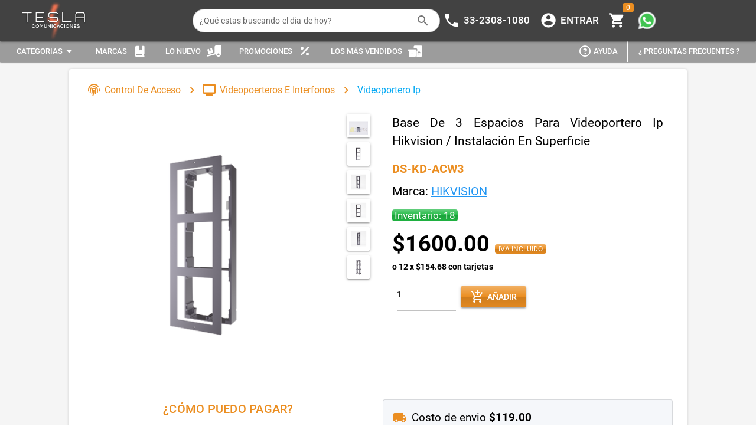

--- FILE ---
content_type: text/html; charset=utf-8
request_url: https://www.teslacomunicaciones.mx/marketplace/DetalleProducto.aspx?sku=DS-KD-ACW3&idProducto=758
body_size: 844
content:

<!DOCTYPE html>
<html>
  <!DOCTYPE html><html><head><title>Matketplace Sitio</title><meta charset=utf-8><meta name=format-detection content="telephone=no"><meta name=msapplication-tap-highlight content=no><meta name=viewport content="user-scalable=no,initial-scale=1,maximum-scale=1,minimum-scale=1,width=device-width"><link rel=icon type=image/ico href="/marketplace/" id=favicon><script defer src=https://openpay.s3.amazonaws.com/openpay.v1.min.js></script><script defer src=https://openpay.s3.amazonaws.com/openpay-data.v1.min.js></script>  <script defer type="module" crossorigin src="/marketplace/assets/index.dd4d2cd7.js"></script>
  <link rel="preload" href="/marketplace/assets/index.2efa7ce6.css" as="style" onload="this.rel='stylesheet'">
  <noscript><link rel="stylesheet" href="/marketplace/assets/index.2efa7ce6.css"></noscript>
<meta name="google-site-verification" content="4iyx9-lRyPAtbNL8o96mrlhT_ufVb5tWALLLj78VrBU">
<link rel="canonical" href="https://teslacomunicaciones.mx/marketplace/DetalleProducto.aspx?sku=DS-KD-ACW3&idProducto=758\">
<meta property="og:image" content="https://recursos.iloxtelecom.com/sources/proveedores/media/01-DS-KD-ACW3-1.png">
<meta property="og:title" content="DS-KD-ACW3 | Hikvision">
<meta property="og:description" content="Base De 3 Espacios Para Videoportero Ip Hikvision / Instalación En Superficie">
<meta name="description" content="Base De 3 Espacios Para Videoportero Ip Hikvision / Instalación En Superficie">
<meta Property="keywords" content="Base De 3 Espacios Para Videoportero Ip Hikvision / Instalación En Superficie">
<meta property="product:retailer_item_id" content="DS-KD-ACW3">
<meta property="product:brand" content="Hikvision">
<meta property="product:price:amount" content="1600.00">
<meta property="product:availability" content="in stock">
<meta property="product:condition" content="new">
<meta property="product:price:currency" content="MXN">
<meta property="og:url" content="https://teslacomunicaciones.mx/marketplace/DetalleProducto.aspx?sku=DS-KD-ACW3&idProducto=758\">
</head>
<body><div id=q-app></div></body></html>

</html>

--- FILE ---
content_type: text/html; charset=utf-8
request_url: https://www.teslacomunicaciones.mx/marketplace/Pixel.aspx?idProducto=758
body_size: 611
content:

<!DOCTYPE html>
<html>
  <!DOCTYPE html><html><head><title>Matketplace Sitio</title><meta charset=utf-8><meta name=format-detection content="telephone=no"><meta name=msapplication-tap-highlight content=no><meta name=viewport content="user-scalable=no,initial-scale=1,maximum-scale=1,minimum-scale=1,width=device-width"><link rel=icon type=image/ico href="/marketplace/" id=favicon><script defer src=https://openpay.s3.amazonaws.com/openpay.v1.min.js></script><script defer src=https://openpay.s3.amazonaws.com/openpay-data.v1.min.js></script>  <script defer type="module" crossorigin src="/marketplace/assets/index.dd4d2cd7.js"></script>
  <link rel="preload" href="/marketplace/assets/index.2efa7ce6.css" as="style" onload="this.rel='stylesheet'">
  <noscript><link rel="stylesheet" href="/marketplace/assets/index.2efa7ce6.css"></noscript>
<meta name="google-site-verification" content="4iyx9-lRyPAtbNL8o96mrlhT_ufVb5tWALLLj78VrBU">
<link rel="canonical" href="https://teslacomunicaciones.mx/marketplace/DetalleProducto.aspx?sku=DS-KD-ACW3&idProducto=758\">
<meta property="og:image" content="https://recursos.iloxtelecom.com/sources/proveedores/media/01-DS-KD-ACW3-1.png">
<meta property="og:title" content="DS-KD-ACW3 | Hikvision">
<meta property="og:description" content="Base De 3 Espacios Para Videoportero Ip Hikvision / Instalación En Superficie">
<meta name="description" content="Base De 3 Espacios Para Videoportero Ip Hikvision / Instalación En Superficie">
<meta Property="keywords" content="Base De 3 Espacios Para Videoportero Ip Hikvision / Instalación En Superficie">
<meta property="product:retailer_item_id" content="DS-KD-ACW3">
<meta property="product:brand" content="Hikvision">
<meta property="product:price:amount" content="1600.00">
<meta property="product:availability" content="in stock">
<meta property="product:condition" content="new">
<meta property="product:price:currency" content="MXN">
<meta property="og:url" content="https://teslacomunicaciones.mx/marketplace/DetalleProducto.aspx?sku=DS-KD-ACW3&idProducto=758\">
</head>
<body><div id=q-app></div></body></html>

</html>

--- FILE ---
content_type: application/javascript
request_url: https://www.teslacomunicaciones.mx/marketplace/assets/DetProducto.b7a51726.js
body_size: 17155
content:
import{Q as P}from"./QSkeleton.85bae74d.js";import{_ as we,P as l,R as v,S as u,V as i,f as r,L as F,a4 as X,aa as C,Y as a,F as _,a5 as w,X as g,Q as A,W as k,a3 as h,a2 as y,q as z,Z as ke,a9 as E,a7 as B,U as G,ac as Ce,a6 as J,a1 as Q,bz as Y,a8 as D,ab as W,ad as U,a0 as Ae}from"./index.dd4d2cd7.js";import{Q as Se,a as K,_ as Z,b as $,c as ee,d as te,e as oe,f as se,g as ie,h as re,i as le,j as ne,k as ce,l as ae,m as ze,n as Ee,o as Ie,p as Be,q as De,r as Me,s as Ve,t as je,u as de}from"./Bannermovil4.65a3f3ba.js";import{Q as f}from"./QImg.718ff203.js";import{Q as x}from"./QBadge.a8969e3f.js";import{Q as Te}from"./QExpansionItem.f31e7fbd.js";import{Q as ue}from"./QList.3aa200c8.js";import{Q as Ne,a as Oe,b as pe,c as Re,d as me}from"./QTabPanels.d54b155d.js";import{Q as M,a as I}from"./QCarousel.497ca899.js";import{Q as he}from"./QScrollArea.55dcbe6a.js";import{Q as Ge}from"./QTooltip.caeccb41.js";import{Q as H}from"./QItemLabel.a12554b5.js";import{Q as Le}from"./QPage.161b18fb.js";import{a as L,u as Qe}from"./ServicioBase.616a5b6a.js";import{u as Ue}from"./distribuidor-store.040a33b4.js";import{E as He}from"./Extras.3cbe932f.js";import{_ as fe,a as ye,b as ge,c as _e,d as ve,e as xe,f as be,g as Pe}from"./tv5.ee419e3a.js";import"./QSlideTransition.3dc29d0e.js";import"./QResizeObserver.5da7d0e7.js";import"./rtl.b51694b1.js";import"./use-panel.fef69286.js";import"./touch.3df10340.js";import"./format.f4088678.js";import"./QScrollObserver.15d42ad6.js";import"./position-engine.72225b50.js";import"./QSpinnerPie.1ae1e8fd.js";const Fe={name:"DetProducto",data(){return{isLoading:!1,loadPreciosAlmacen:!0,autoplay:!0,bndDeleteMetas:!0,modalBottomSheet:!1,slide:1,slide2:1,slideAccesorios:1,slideBanners:1,slideBanners1:1,slideBanners2:1,cantidad:1,infoProducto:{idProducto:0,img:"",carruselImg:[""],titulo:"",sku:"",marca:"",especificaciones:"",tipo:1,promocion:0,preciosVolumen:[],precioSinDescuento:0,precio:0,precioMeses:"",costoEnvio:0,costoEnvioGratis:0,sobrePedido:0,perfilEnvio:0},showCaptions:{},accesorios:[],accesoriosMovil:[],documentos:[],productosRelacionados:[],Banners:[],paquetes:[],prodsSelect:[],especificaciones:"",fecha:"",tiempo:"",tab:"html",pinia:Ue(),sku:"",idProducto:0,pagePixel:"",Productos:L("Productos/"),Carrito:L("Carrito/"),Info:L("Homes/"),Buscador:L("BusquedaFiltroCaracteristicas/"),CategoriasAndMarcas:L("CategoriasAndMarcas/"),stateDrawer:Qe(),extras:He(),BannerComputadoras:!1,textoConputadoras:"",BannerTelevisores:!1,textoTv:"",productSelect:null,listProdsMultiples:[],tiempoStar:!1,tiempoReview:!1,arbolCategorias:[]}},computed:{heightBanners(){const e=this;var s="450px";return e.$q.screen.name==="lg"?s="500px":e.$q.screen.name==="xl"?s="600px":e.$q.screen.name==="xs"?s="150px":e.$q.screen.name==="md"?s="450px":e.$q.screen.name==="sm"&&(s="300px"),s},heightBanners1(){const e=this;var s="450px";return e.$q.screen.name==="lg"?s="230px":e.$q.screen.name==="xl"?s="280px":e.$q.screen.name==="xs"?s="90px":e.$q.screen.name==="md"?s="220px":e.$q.screen.name==="sm"&&(s="165px"),s},totalPaquete(){const e=this;let s=0;return e.prodsSelect.forEach(d=>{let n=e.paquetes.findIndex(t=>t.idProducto===parseInt(d));n>=0&&(s+=e.paquetes[n].precio)}),s}},beforeRouteUpdate(e,s,d){const n=this;n.sku=e.query.sku,n.idProducto=e.query.idProducto;let t=window.location.hostname.toLowerCase();n.pagePixel="https://"+t+"/marketplace/Pixel.aspx?idProducto="+n.idProducto,n.tab="html",n.formatearStars(!1),n.formatearReviews(!1),n.DeleteScripts(),n.GetProducto(),n.GetAccesorios(),n.GetProdsRelacionados(),n.GetArchivos(),d()},beforeUnmount(){const e=this;e.bndDeleteMetas&&e.DeleteScripts(),document.querySelectorAll('script[src*="https://widgets.rr.skeepers.io/product/"]').forEach(d=>d.remove()),e.formatearStars(!1),e.formatearReviews(!1)},created(){const e=this;e.$bus.emit("OcultarDraweCategorias"),e.$q.platform.is.desktop||(e.$bus.emit("ShowSplash"),window.scrollTo(0,0)),e.sku=e.$route.query.sku,e.idProducto=e.$route.query.idProducto;let s=window.location.hostname.toLowerCase();e.pagePixel="https://"+s+"/marketplace/Pixel.aspx?idProducto="+e.idProducto,e.GetProducto(),e.FechaEntrega(),e.Inicia(),e.GetAccesorios(),e.GetProdsRelacionados(),e.GetArchivos(),e.GetBanners(),e.GetPermisoBuscador(),e.$bus.on("ActualizarPrecio",()=>{e.GetProducto()}),setTimeout(()=>{this.$bus.emit("InicializarOneTap")},500)},methods:{esVideo(e){return/\.(mp4|webm|ogg|mov|mkv)$/i.test(e)},GetProducto(){const e=this;e.DeleteScripts(),e.isLoading=!0,e.Productos.create({obj:{sku:e.sku,idProducto:e.idProducto},action:"GetInfo",Resolve:s=>{if(e.infoProducto=s.data.data,document.title=e.pinia.distribuidor.nombreDistribuidor+" | "+e.infoProducto.sku,e.infoProducto.stock=e.infoProducto.stock<0?0:e.infoProducto.stock,e.infoProducto.idProducto<=0?(e.bndDeleteMetas=!1,e.$q.localStorage.remove("paginaBusqueda"),e.$q.localStorage.remove("productoBuscado"),e.$q.localStorage.remove("resultadosBusqueda"),e.$router.push("../Default.aspx")):(e.isLoading=!1,e.infoProducto.titulo=e.infoProducto.titulo.replace("#LONUEVO","").replace("#TOCTOC","").replace("#HOTSALE","").replace("#PROTECCI\xD3NPERIMETRAL",""),e.infoProducto.bndProdMultipleAlmacen===1?e.GetProdsMultiples():(e.loadPreciosAlmacen=!1,e.GetProdsCompradosJuntos()),e.infoProducto.promocion===1&&e.GetPreciosVolumen(),e.GetMedia(),e.infoProducto.promocion===0&&e.AddScripts(),e.GetArbolCategorias()),this.$nextTick(()=>{const n=document.getElementById("verMasIcecatlbl"),t=document.getElementById("collapseExample");t==null||t.classList.add("oculto"),n==null||n.addEventListener("click",c=>{c.preventDefault(),t.classList.toggle("oculto")})}),e.pinia.distribuidor.identificadorWebSkeepers!==""){{var d=document.createElement("script");d.setAttribute("defer",""),d.setAttribute("charset","utf-8"),d.setAttribute("src","https://widgets.rr.skeepers.io/product/"+e.pinia.distribuidor.identificadorWebSkeepers+e.pinia.distribuidor.identificadorJsSkeepers),document.body.appendChild(d)}e.formatearStars(!0),e.formatearReviews(!0)}}})},GetArbolCategorias(){const e=this;e.CategoriasAndMarcas.getAll({action:`GetCategoriaProducto/${e.idProducto}`,Resolve:s=>{e.arbolCategorias=e.recorrerCategorias(s.data.data)}})},recorrerCategorias(e,s=[]){return s.push({id:e.idCategoria,nombre:e.nombre,icono:e.icono}),e.subCategorias&&e.subCategorias.length>0&&e.subCategorias.forEach(d=>{this.recorrerCategorias(d,s)}),s},formatearReviews(e){const s=this;e?s.tiempoReview=setTimeout(()=>{let d=document.querySelectorAll("#skeepers_product_widget");if(d!=null&&d.length>0){let n=document.querySelectorAll(".rating__sorting");for(let t=0;t<n.length;t++)n[t].style.display="none";n=document.querySelectorAll(".rating__search");for(let t=0;t<n.length;t++)n[t].style.display="none";n=document.querySelectorAll(".widget-logo-hyperlink ");for(let t=0;t<n.length;t++)n[t].style.display="none"}else s.formatearReviews(!0)},1500):(clearTimeout(s.tiempoReview),s.tiempoReview=!1)},formatearStars(e){const s=this;e?s.tiempoStar=setTimeout(()=>{let d=document.querySelectorAll(".stars__rating");if(d!=null&&d.length>0){let n=document.querySelectorAll(".rate-aggregate");for(let c=0;c<n.length;c++)n[c].style.display="none";n=document.querySelectorAll(".rate-aggregate__separator");for(let c=0;c<n.length;c++)n[c].style.display="none";n=document.querySelectorAll(".rate-aggregate__max");for(let c=0;c<n.length;c++)n[c].style.display="none";n=document.querySelectorAll(".rate-aggregate__max");for(let c=0;c<n.length;c++)n[c].style.display="none";n=document.querySelectorAll('span[data-lang="SKEEPERS_AVIS"]');for(let c=0;c<n.length;c++)n[c].style.display="none";n=document.querySelectorAll(".rate-total");for(let c=0;c<n.length;c++)n[c].innerHTML="("+n[c].innerHTML.trim()+")";let t=document.querySelectorAll("#container_stars");for(let c=0;c<t.length;c++)t[c].style.display="flex";s.SyleAntiSkeepers()}else s.SyleAntiSkeepers(),s.formatearStars(!0)},1500):(clearTimeout(s.tiempoStar),s.tiempoStar=!1)},SyleAntiSkeepers(){let e=document.getElementById("antiSkeepersFocus");e&&e.remove();const s=document.createElement("style");s.id="antiSkeepersFocus",s.innerHTML=`
              button:focus-visible,
              a:focus-visible,
              input:focus-visible,
              textarea:focus-visible,
              select:focus-visible,
              [tabindex]:focus-visible {
                outline: none !important;
              }
              `,document.head.appendChild(s)},GetProdsMultiples(){const e=this;let s=encodeURIComponent(e.infoProducto.sku.replace("#","%23").replace("+","%2B"));e.Productos.getAll({action:`GetProdsMultiples/${s}`,Resolve:d=>{if(e.loadPreciosAlmacen=!1,e.listProdsMultiples=d.data.data.filter(n=>n.stock>0&&n.sobrePedido!==3),e.listProdsMultiples.length===0&&e.listProdsMultiples.push(d.data.data[0]),e.listProdsMultiples.length>1)e.listProdsMultiples.forEach(n=>{n.promocion===1&&e.Productos.getAll({action:`GetPreciosVolumen/${n.idProducto}`,Resolve:t=>{t.data.data.length>1&&t.data.data[0].piezas>1&&(n.preciosVolumen=t.data.data)}})}),e.listProdsMultiples=e.listProdsMultiples.sort((n,t)=>n.precio-t.precio),e.productSelect=e.listProdsMultiples[0],e.infoProducto.costoEnvio=e.productSelect.costoEnvio,e.infoProducto.tipo=e.productSelect.tipo,e.infoProducto.costoEnvioGratis=e.productSelect.costoEnvioGratis,e.ReplaceMetaPriceAmountAndStockMetas(e.productSelect.precio,e.productSelect.stock),e.GetProdsCompradosJuntos();else{let n=e.infoProducto.carruselImg;e.infoProducto={},e.infoProducto={...e.listProdsMultiples[0]},e.infoProducto.carruselImg=n,e.ReplaceMetaPriceAmountAndStockMetas(e.infoProducto.precio,e.infoProducto.stock),e.listProdsMultiples[0].promocion===1&&e.GetPreciosVolumen(),e.GetProdsCompradosJuntos()}}})},ReplaceMetaPriceAmountAndStockMetas(e,s){let d=["product:price:amount","product:availability"];const n=document.getElementsByTagName("meta");for(let o=n.length-1;o>=0;o--)n[o].getAttribute("property")!==null?d.findIndex(m=>m===n[o].getAttribute("property"))>-1&&n[o].remove():d.findIndex(m=>m===n[o].getAttribute("name"))>-1&&n[o].remove();var t=document.createElement("meta");t.setAttribute("property","product:price:amount"),t.setAttribute("content",e+".00"),document.head.appendChild(t),t=document.createElement("meta"),t.setAttribute("property","product:availability"),t.setAttribute("content",s>0?"in stock":"out_of_stock"),document.head.appendChild(t),document.querySelectorAll('script[type*="application/ld+json"]').forEach(o=>o.remove()),this.SchemaOrg(e)},SelectProduct(e){const s=this;s.productSelect=e,s.infoProducto.costoEnvio=s.productSelect.costoEnvio,s.infoProducto.costoEnvioGratis=s.productSelect.costoEnvioGratis,s.infoProducto.sobrePedido=s.productSelect.sobrePedido,s.infoProducto.tipo=s.productSelect.tipo,s.infoProducto.perfilEnvio=s.productSelect.perfilEnvio},GetMedia(){const e=this;e.Productos.getAll({action:`GetMedia/${e.idProducto}/${e.infoProducto.tipo}`,Resolve:s=>{e.infoProducto.carruselImg=s.data.data}})},GetBanners(){const e=this;e.Productos.getAll({action:"GetBanners",Resolve:s=>{e.Banners=s.data.data}})},GetAccesorios(){const e=this;e.Productos.getAll({action:`GetAccesorios/${e.idProducto}`,Resolve:s=>{e.accesorios=s.data.data.length===0?[]:[s.data.data],e.accesoriosMovil=[],e.accesorios.forEach(d=>{d.forEach(n=>{e.accesoriosMovil.push(n)})})}})},GetProdsRelacionados(){const e=this;e.Productos.getAll({action:`GetProductosRelacionados/${e.idProducto}`,Resolve:s=>{e.productosRelacionados=s.data.data}})},GetProdsCompradosJuntos(){const e=this;let s=encodeURIComponent(e.infoProducto.sku.replace("#","%23").replace("+","%2B"));e.Productos.create({action:"GetProdsCompradosJuntos",obj:{sku:s},Resolve:d=>{d.data.data.length>0&&e.infoProducto.sobrePedido!==3&&e.infoProducto.stock>0&&(e.paquetes=d.data.data,e.listProdsMultiples.length>1?e.paquetes.unshift(e.listProdsMultiples[0]):e.paquetes.unshift(e.infoProducto),e.paquetes.forEach(n=>{e.prodsSelect.push(n.idProducto)}))}})},GetArchivos(){const e=this;e.Productos.getAll({action:`GetArchivos/${e.idProducto}`,Resolve:s=>{e.documentos=s.data.data}})},GetPreciosVolumen(){const e=this;e.Productos.getAll({action:`GetPreciosVolumen/${e.idProducto}`,Resolve:s=>{s.data.data.length>=1&&s.data.data[0].piezas>1&&(e.infoProducto.preciosVolumen=s.data.data),e.AddScripts()}})},zoom(e){const s=this,d=s.$refs.imagen,n=s.$refs.zoomed,t=d.getBoundingClientRect(),c=e.clientX-t.left,o=e.clientY-t.top,p=2;n.style.display="block",n.style.backgroundImage=`url(${s.infoProducto.img})`,n.style.backgroundPosition=`-${c*p-50}px -${o*p-50}px`,n.style.left=`${e.clientX-60-n.offsetWidth/2}px`,n.style.top=`${o+30-n.offsetHeight/2}px`},resetZoom(){const e=this.$refs.zoomed;e.style.display="none"},AddScripts(){const e=this,s=document.getElementsByTagName("meta");var d=e.pinia.distribuidor.metaDescripcion!==""?e.pinia.distribuidor.metaDescripcion:"Tienda l\xEDder en tecnologia, Venta en linea de prouctos: Redes, Seguridad, Telecom, Vigilancia, IoT y mucho m\xE1s al mejor precio. Envios asegurados",n=e.pinia.distribuidor.logo!==""?e.pinia.distribuidor.logo:"";for(let p=0;p<s.length;p++)s[p].getAttribute("content")===d&&s[p].remove(),s[p].getAttribute("content")===n&&s[p].remove();const t=document.getElementsByTagName("link");var c=e.pinia.distribuidor.linkDistribuidor!==""?e.pinia.distribuidor.linkDistribuidor:"";for(let p=0;p<t.length;p++)t[p].getAttribute("href")===c&&t[p].remove();var o=document.createElement("meta");if(o.setAttribute("property","keywords"),o.setAttribute("content",e.textCapitalize(e.infoProducto.titulo)),document.head.appendChild(o),o=document.createElement("meta"),o.setAttribute("name","description"),o.setAttribute("content",e.textCapitalize(e.infoProducto.titulo)),document.head.appendChild(o),o=document.createElement("link"),o.setAttribute("rel","canonical"),o.setAttribute("href",e.pinia.distribuidor.linkDistribuidor+"marketplace/DetalleProducto.aspx?sku="+e.sku+"&idProducto="+e.idProducto),document.head.appendChild(o),o=document.createElement("meta"),o.setAttribute("property","og:url"),o.setAttribute("content",e.pinia.distribuidor.linkDistribuidor+"marketplace/DetalleProducto.aspx?sku="+e.sku+"&idProducto="+e.idProducto),document.head.appendChild(o),o=document.createElement("meta"),o.setAttribute("property","og:image"),o.setAttribute("content",e.infoProducto.img),document.head.appendChild(o),o=document.createElement("meta"),o.setAttribute("property","og:description"),o.setAttribute("content",e.textCapitalize(e.infoProducto.titulo)),document.head.appendChild(o),o=document.createElement("meta"),o.setAttribute("property","og:title"),o.setAttribute("content",e.infoProducto.sku+" | "+e.textCapitalize(e.infoProducto.marca)),document.head.appendChild(o),o=document.createElement("meta"),o.setAttribute("property","product:brand"),o.setAttribute("content",e.textCapitalize(e.infoProducto.marca)),document.head.appendChild(o),o=document.createElement("meta"),o.setAttribute("property","product:availability"),o.setAttribute("content",e.infoProducto.stock>0?"in stock":"out_of_stock"),document.head.appendChild(o),o=document.createElement("meta"),o.setAttribute("property","product:condition"),o.setAttribute("content","new"),document.head.appendChild(o),Number(e.infoProducto.promocion)===0)o=document.createElement("meta"),o.setAttribute("property","product:price:amount"),o.setAttribute("content",e.infoProducto.precio+".00"),document.head.appendChild(o);else if(e.infoProducto.preciosVolumen.length===0){o=document.createElement("meta"),o.setAttribute("property","product:price:amount"),o.setAttribute("content",e.infoProducto.precioSinDescuento+".00"),document.head.appendChild(o),o=document.createElement("meta"),o.setAttribute("property","product:sale_price:amount"),o.setAttribute("content",e.infoProducto.precio+".00"),document.head.appendChild(o),o=document.createElement("meta"),o.setAttribute("property","product:sale_price:currency"),o.setAttribute("content","MXN"),document.head.appendChild(o);let p=new Date().getMonth()+1;p=p<10?"0"+p.toString():p.toString();let m=new Date().getFullYear(),b=new Date().getDate(),q=b<10?"0"+b.toString():b.toString(),S=Number(q)+1;S=S<10?"0"+S.toString():S.toString(),o=document.createElement("meta"),o.setAttribute("property","product:sale_price_dates:start"),o.setAttribute("content",m+"-"+p+"-"+q+"T00:00-23:59/"+m+"-"+p+"-"+S+"T00:00-23:59"),document.head.appendChild(o),o=document.createElement("meta"),o.setAttribute("property","product:sale_price_dates:end"),o.setAttribute("content",m+"-"+p+"-"+q+"T00:00-23:59/"+m+"-"+p+"-"+S+"T00:00-23:59"),document.head.appendChild(o)}else o=document.createElement("meta"),o.setAttribute("property","product:price:amount"),o.setAttribute("content",e.infoProducto.precio+".00"),document.head.appendChild(o);o=document.createElement("meta"),o.setAttribute("property","product:price:currency"),o.setAttribute("content","MXN"),document.head.appendChild(o),o=document.createElement("meta"),o.setAttribute("property","product:retailer_item_id"),o.setAttribute("content",e.infoProducto.sku),document.head.appendChild(o),e.SchemaOrg()},SchemaOrg(e=null){const s=this;let d=s.infoProducto.gtin.length,n="",t="",c="",o=null,p=e!==null?e:s.infoProducto.precio;s.infoProducto.keywords!==""&&(n='"keywords": "'+s.infoProducto.keywords+'",'),s.infoProducto.gtin!==""&&(d===12?t='"gtin12": "'+s.infoProducto.gtin+'",':d===13?t='"gtin13": "'+s.infoProducto.gtin+'",':d===14&&(t='"gtin14": "'+s.infoProducto.gtin+'",')),s.infoProducto.stock>0?o='"availability": "https://schema.org/InStock",':s.infoProducto.sobrePedido>0?o='"availability": "https://schema.org/PreOrder",':o='"availability": "https://schema.org/OutOfStock",',s.infoProducto.fechaPromo!==""&&(c='"priceValidUntil": "'+s.infoProducto.fechaPromo+'",');var m=document.createElement("script");m.setAttribute("type","application/ld+json"),m.append('{"@context": "https://schema.org/","@type": "Product","sku": "'+s.infoProducto.sku+'","image": "'+s.infoProducto.img+'","name": "'+s.textCapitalize(s.infoProducto.titulo.replace(/"/g,"'"))+'","description": "'+s.textCapitalize(s.infoProducto.titulo.replace(/"/g,"'"))+'","mpn": "'+s.infoProducto.sku+'",'+n+t+'"brand": {"@type": "Brand","name": "'+s.textCapitalize(s.infoProducto.marca)+'"},"offers": {"@type": "Offer","priceCurrency": "MXN","price": "'+p+'",'+c+o+'"itemCondition": "https://schema.org/NewCondition","url": "'+s.pinia.distribuidor.linkDistribuidor+"marketplace/DetalleProducto.aspx?sku="+s.sku+"&idProducto="+s.idProducto+'","retailerItemId": "'+s.infoProducto.sku+'","shippingDetails": {"@type": "OfferShippingDetails","shippingRate": {"@type": "MonetaryAmount","value": "'+s.infoProducto.costoEnvio+'","currency": "MXN"},"shippingDestination": {"@type": "DefinedRegion","addressCountry": "MX"},"deliveryTime": {"@type": "ShippingDeliveryTime","handlingTime": {"@type": "QuantitativeValue","minValue": 0,"maxValue": 1,"unitCode": "d"},"transitTime": {"@type": "QuantitativeValue","minValue": 1,"maxValue": 2,"unitCode": "d"}}},"seller": {"@type": "Organization","name": "'+s.pinia.distribuidor.nombreDistribuidor+'","logo": "'+s.pinia.distribuidor.logo+'","url": "'+s.pinia.distribuidor.linkDistribuidor+'","contactPoint": {"@type": "ContactPoint","telephone": "+52-'+s.pinia.distribuidor.telefono+'","contactType": "customer service","areaServed": "MX","availableLanguage": ["English","Spanish"]},"address": {"@type": "PostalAddress","addressLocality": "Zapopan, Jalisco","postalCode": "45040","streetAddress": "Av. L\xE1zaro C\xE1rdenas No. 3675","addressCountry": "MX"}}}}'),document.head.appendChild(m)},DeleteScripts(){let e=["canonical"],s=["keywords","description","product:retailer_item_id","og:url","og:image","og:description","og:title","product:brand","product:availability","product:condition","product:price:amount","product:price:currency","product:sale_price:amount","product:sale_price:currency","product:sale_price_dates:start","product:sale_price_dates:end"];const d=document.getElementsByTagName("meta"),n=document.getElementsByTagName("link");for(let c=d.length-1;c>=0;c--)d[c].getAttribute("property")!==null?s.findIndex(p=>p===d[c].getAttribute("property"))>-1&&d[c].remove():s.findIndex(p=>p===d[c].getAttribute("name"))>-1&&d[c].remove();for(let c=n.length-1;c>=0;c--)e.findIndex(p=>p===n[c].getAttribute("rel"))>-1&&n[c].remove();document.querySelectorAll('script[type*="application/ld+json"]').forEach(c=>c.remove())},SubStringTitulo(e,s){var d="";if(e&&e!==""){var n=s===1?40:65;d=e.substr(0,n)+(e.length>n?"...":"")}return d},esPar(e){return e%2===0},formatCurrency(e){return typeof e!="number"?e:new Intl.NumberFormat("es-MX",{style:"currency",currency:"MXN",minimumFractionDigits:2,maximumFractionDigits:2}).format(e)},textCapitalize(e){for(var s=e.toLowerCase(),d=s.split(" "),n=0;n<d.length;n++)d[n]=d[n].charAt(0).toUpperCase()+d[n].slice(1);var t=d.join(" ");return t},FechaEntrega(){var e=["Domingo","Lunes","Martes","Miercoles","Jueves","Viernes","Sabado"],s=["Enero","Febrero","Marzo","Abril","Mayo","Junio","Julio","Agosto","Septiembre","Octubre","Noviembre","Diciembre"],d=[[2,3],[1,2],[1,2],[1,2],[1,4],[3,4],[3,4]],n=[[2,3],[2,3],[2,3],[2,5],[4,5],[4,5],[3,4]],t=new Date,c=t.getDay(),o=t.getHours();t.getMinutes(),t.getDate();var p=[];o>=13?p=n[c]:p=d[c];var m=new Date,b=new Date,q=new Date(m.setDate(t.getDate()+p[0])),S=new Date(b.setDate(t.getDate()+p[1]));this.fecha=e[q.getDay()]+" "+q.getDate()+" al "+e[S.getDay()]+" "+S.getDate()+" de "+s[t.getMonth()]},Inicia(){stop&&(stop=setInterval(this.Temporizador,1e3))},Temporizador(s){var s=new Date,d="12:59:59",n=s.getHours(),t=s.getMinutes(),c=s.getSeconds(),o=d.split(":");if(n>Number(o[0])){var p=24-n;n=p*-1}var m=Number(o[0]-Number(n)),b=Number(o[1]-t),q=Number(o[2]-c);q=Number(q)<10?"0"+q:q,b=Number(b)<10?"0"+b:b,m=Number(m)<10?"0"+m:m,this.tiempo=m+":"+b+":"+q+" Hrs"},showCaption(e,s){const d=this;d.showCaptions[e]=s},DecargarArchivo(e){const s=this,d=document.createElement("a");d.setAttribute("href",e.url.replace("https://recursos.iloxtelecom.com",s.pinia.distribuidor.linkDistribuidor)),d.setAttribute("download",e.nombreArchivo),d.setAttribute("target","_blank"),d.style.display="none",document.body.appendChild(d),d.click(),document.body.removeChild(d)},VistaPrevia(e){this.$bus.emit("InfoProducto",e)},cambiarImg(e){const s=this;s.infoProducto.img=e},A\u00F1adirCarrito(e,s){this.$bus.emit("A\xF1adirCarrito",e,s,1)},ValidarCantidad(e){const s=this;var d=s.$q.screen.gt.sm?"bottom":"top";s.cantidad<=0?(s.extras.ShowNotify("negative","Ingresa cantidades mayores a 0",d),s.cantidad=1):(s.productSelect!==null&&(e=s.productSelect),e.minimoCompra>0&&s.cantidad<e.minimoCompra?(s.extras.ShowNotify("negative","Para comprar este producto debes ingresar una cantidad mayor o igual a "+e.minimoCompra,d),s.cantidad=e.minimoCompra):(e.minimoCompra>0&&s.cantidad>=e.minimoCompra||e.minimoCompra===0)&&(Number(e.stock)>=Number(s.cantidad)||e.sobrePedido===1||e.sobrePedido===2?s.A\u00F1adirCarrito(e,s.cantidad):s.extras.ShowNotify("negative","Existencias insuficientes",d)))},redirigirProducto(e){const s=this;s.cantidad=1;const d=encodeURIComponent(e.sku.replace("#","%23"));var n=this.$route.path;s.$router.push({path:n.toLowerCase()==="/detalleproducto.aspx"?"../DetalleAccesorio.aspx":"../DetalleProducto.aspx",query:{sku:d,idProducto:e.idProducto}})},Redireccionar(e,s){const d=this;if(d.$q.localStorage.remove("paginaBusqueda"),d.$q.localStorage.remove("productoBuscado"),d.$q.localStorage.remove("resultadosBusqueda"),d.$q.localStorage.remove("idCategorias"),s===2)d.$router.push("/Default.aspx?m="+e);else if(e!==""){const n=e.split("/"),t=n[n.length-1];if(t.toLowerCase().includes("categorias")){const c=d.obtenerCategoriasUrl(t);c.length>0&&(d.stateDrawer.listadoCategoriasSelected=c,d.$q.localStorage.set("idCategorias",c),d.$bus.emit("ExpandendTreeCategorias",c))}else d.pinia.categoriasArbol=[...d.pinia.categoriasArbolOriginal];d.$router.push("../"+t)}},obtenerCategoriasUrl(e){const s=/categorias=([^&]*)/,d=e.match(s);return d&&d[1]?d[1].split(",").map(n=>parseInt(n,10)).filter(n=>!isNaN(n)):[]},redirigirCategoria(e){const s=this;s.$q.localStorage.remove("paginaBusqueda"),s.$q.localStorage.remove("productoBuscado"),s.$q.localStorage.remove("resultadosBusqueda"),s.$q.localStorage.remove("idCategorias"),s.stateDrawer.listadoCategoriasSelected=[e],s.$q.localStorage.set("idCategorias",[e]),s.$bus.emit("ExpandendTreeCategorias",[e]),s.$router.push("/Default.aspx?categorias="+e)},irBuscador(e){const s=this;let d="Buscador"+e;s.$q.localStorage.remove(d),s.$router.push("../Buscador.aspx?c="+e)},GetPermisoBuscador(){const e=this;e.Buscador.getAll({action:"GetPermisoBuscador",Resolve:s=>{if(s.data.data.length>0){var d=s.data.data.findIndex(n=>n.idBuscadorConfig===1);e.BannerComputadoras=d!=-1,e.textoConputadoras=e.BannerComputadoras?s.data.data[d].bannerHome:"",d=s.data.data.findIndex(n=>n.idBuscadorConfig===2),e.BannerTelevisores=d!=-1,e.textoTv=e.BannerTelevisores?s.data.data[d].bannerHome:""}}})},RedirigirHome(){const e=this;var s=e.pinia.distribuidor.home===2?"../Homes/Default.aspx":e.pinia.distribuidor.home===3?"../Homes/Index.aspx":"../Default.aspx";e.$router.push(s)},async AgregarProdsSelecionados(){const e=this;e.extras.ShowLoading();for(const[s,d]of e.prodsSelect.entries()){const n=e.paquetes.findIndex(t=>t.idProducto===parseInt(d));n!==-1&&e.$nextTick(()=>{e.$bus.emit("A\xF1adirCarrito",e.paquetes[n],1,1)}),await new Promise(t=>setTimeout(t,2e3))}e.extras.HideLoading()}},mounted(){}},Xe={class:"row q-ma-xs"},Je=i("div",{class:"col-12 col-sm-1"},null,-1),Ye={class:"col-12 col-sm-10"},We={class:"row"},Ke={class:"col-12 q-pa-sm"},Ze={class:"row"},$e={class:"col-12 col-sm-5 q-pa-md"},et={class:"q-pt-sm"},tt={class:"col-12 col-sm-1 q-pa-md"},ot={style:{display:"inline-block"},class:"q-pl-sm q-pr-sm"},st={class:"col-12 col-sm-6 q-pa-md"},it={class:"q-pt-sm"},rt={class:"q-pt-sm"},lt={class:"q-pt-sm"},nt={class:"q-pt-sm"},ct={class:"q-pt-sm"},at={class:"q-pt-sm"},dt={class:"q-pt-sm"},ut={class:"row q-pt-sm"},pt={key:0,class:"col-12 col-sm-12 col-md-6 q-pa-sm"},mt={key:1,class:"col-12 col-sm-12 col-md-6 q-pa-sm"},ht={class:"row q-pt-sm"},ft={class:"col-12 q-pa-sm"},yt={key:1,class:"row"},gt={class:"col-12 q-pa-sm"},_t={class:"col-12 q-pa-sm"},vt={class:"col-12 q-pa-sm"},xt={class:"col-12 q-pa-sm"},bt={class:"row"},Pt={key:0,class:"",style:{width:"100%",height:"460px",position:"relative",contain:"content"}},qt=["src"],wt={ref:"zoomed",class:"zoomed-image"},kt={key:1},Ct={style:{height:"320px",width:"100%",position:"relative",contain:"content",display:"flex","justify-content":"center","align-items":"center"}},At={key:2,style:{display:"flex","justify-content":"center","align-items":"center"}},St=["src","onClick"],zt={key:2,class:"col-12 col-sm-1 col-md-1 q-pa-md"},Et={style:{display:"inline-block"},class:"q-pl-sm q-pr-sm"},It=["src","onClick"],Bt={class:"row q-pa-sm"},Dt={class:"col-12 text-justify",style:{"font-size":"21px"}},Mt={class:"row q-pa-sm"},Vt={class:"col-12 col-sm-12"},jt={class:"row"},Tt={class:"col-12 text-primary text-weight-bold",style:{"font-size":"20px"}},Nt={id:"container_stars",class:"col-12 q-pt-sm",style:{display:"none"}},Ot=["data-product-id"],Rt={class:"col-12 q-pt-sm",style:{"font-size":"20px"}},Gt={key:0,class:"col-12 q-pt-sm"},Lt={key:1,class:"col-12 q-pt-md"},Qt={key:0,class:"col-12 q-pt-md"},Ut={class:"text-grey text-weight-bold",style:{"font-size":"16px","text-decoration":"line-through"}},Ht={class:"text-weight-bold",style:{"font-size":"38px"}},Ft={class:"col-12"},Xt={class:"text-weight-bold",style:{}},Jt={key:1,class:"col-12 q-pt-sm"},Yt=i("div",{class:"text-positive text-subtitle1 text-weight-bold q-pb-sm"}," PRECIO ESPECIAL (por pieza) ",-1),Wt={class:""},Kt={"data-nosnippet":"",class:"q-pr-xs text-black",style:{"font-size":"18px"}},Zt={key:0,class:"q-pa-none full-width"},$t={class:"col-1",style:{display:"flex","justify-content":"center","align-items":"center"}},eo={class:"col-3 text-subtitle1 text-weight-bold",style:{display:"flex","justify-content":"center","align-items":"center"}},to={class:"col-4",style:{display:"flex","justify-content":"center","align-items":"center"}},oo={class:"col-4",style:{display:"flex","justify-content":"center","align-items":"center"}},so={key:1,class:"q-pt-md",style:{width:"100%"}},io={key:0,class:"row",style:{height:"40px"}},ro={class:"col-6",style:{display:"flex","justify-content":"start","align-items":"center"}},lo={class:"col-3",style:{display:"flex","justify-content":"center","align-items":"center"}},no={class:"col-3 text-subtitle1 text-weight-bold",style:{display:"flex","justify-content":"center","align-items":"center"}},co={key:1,class:"row"},ao={class:"col-5",style:{display:"flex","justify-content":"start","align-items":"center"}},uo={class:"q-pl-xs text-subtitle2 text-weight-bold"},po={class:"col-7",style:{display:"flex","justify-content":"center","align-items":"center"}},mo=i("span",{class:"text-subtitle1 text-weight-bold"},"PRECIO ESPECIAL (por pieza) ",-1),ho={class:""},fo={"data-nosnippet":"",class:"q-pr-xs text-black",style:{"font-size":"18px"}},yo={class:"text-right q-pt-sm"},go={key:4,class:"col-12 q-pt-sm q-pl-sm"},_o={style:{display:"flex","justify-content":"start","align-items":"center"}},vo={class:"q-pl-sm q-pt-sm"},xo={key:0,class:"q-pt-md text-subtitle2 text-weight-bold text-red-4"},bo={key:1,class:"q-pt-sm text-subtitle2 text-weight-bold text-red-4"},Po={class:"row q-pt-sm"},qo={key:0,class:"col-12 col-sm-12 col-md-6 q-pa-sm"},wo=i("div",{class:"text-primary text-h6 text-center"}," \xBFC\xD3MO PUEDO PAGAR? ",-1),ko={class:"row",style:{display:"flex","justify-content":"center","align-items":"center"}},Co={class:"col-2 q-pa-sm"},Ao={class:"col-2 q-pa-sm"},So={class:"col-2 q-pa-sm text-center"},zo={class:"col-2 q-pa-sm"},Eo={class:"col-2 q-pa-sm"},Io={class:"col-2 q-pa-sm"},Bo={class:"row",style:{display:"flex","justify-content":"center","align-items":"center"}},Do={class:"col-2 q-pa-sm"},Mo={class:"col-2 q-pa-sm"},Vo={class:"col-2 q-pa-sm text-center"},jo={class:"col-2 q-pa-sm"},To={class:"col-2 q-pa-sm"},No={class:"col-2 q-pa-sm"},Oo={class:"col-12 col-sm-12 col-md-6 q-pa-sm"},Ro={class:"",style:{display:"flex","justify-content":"start","align-items":"center"}},Go={class:"q-pr-sm"},Lo=i("div",{class:"text-weight-bold",style:{"font-size":"16px"}}," PRODUCTO CON ENV\xCDO DE VOLUMEN O EXCESO DE DIMENSIONES ",-1),Qo=i("span",{style:{"font-size":"16px"}},"Para realizar un pedido de este producto es necesario comunicarse con nuestros ejecutivos de venta para obtener una cotizacion y tiempo estimado de entrega, los tiempos de entrega pueden variar en todos los productos y licencias. ",-1),Uo=i("br",null,null,-1),Ho={class:"text-weight-bold"},Fo={class:"text-weight-bold"},Xo={key:1,class:"",style:{display:"flex","justify-content":"start","align-items":"center"}},Jo={class:"q-pr-sm"},Yo={style:{"font-size":"19px"}},Wo={key:0,class:"text-weight-bold"},Ko={key:1,class:"text-weight-bold"},Zo={key:2,class:"q-pt-sm",style:{display:"flex","justify-content":"start","align-items":"center"}},$o={class:"q-pr-sm"},es={class:"text-justify",style:{"font-size":"19px"}},ts={class:"text-weight-bold"},os={key:3,class:"q-pt-sm",style:{display:"flex","justify-content":"start","align-items":"center"}},ss={class:"q-pr-sm"},is={class:"text-positive text-justify",style:{"font-size":"19px"}},rs={class:"text-weight-bold"},ls={key:4,class:"q-pt-sm",style:{display:"flex","justify-content":"start","align-items":"center"}},ns={class:""},cs={class:"text-weight-bold"},as=i("span",{style:{"font-size":"19px"}},"\xBFComo funciona Sobre Pedido?",-1),ds=i("br",null,null,-1),us=i("span",{style:{"font-size":"16px"}},"Para realizar un pedido de este producto es necesario comunicarse con nuestros ejecutivos de venta para obtener una cotizacion y tiempo estimado de entrega, los tiempos de entrega pueden variar en todos los productos y licencias. ",-1),ps=i("br",null,null,-1),ms={class:"text-weight-bold"},hs={class:"text-weight-bold"},fs={key:5,class:"q-pt-sm",style:{display:"flex","justify-content":"start","align-items":"center"}},ys={class:""},gs={class:"text-weight-bold"},_s=i("span",{style:{"font-size":"19px"}}," PRODUCTO CON INVENTARIO",-1),vs=i("br",null,null,-1),xs=i("span",{style:{"font-size":"16px"}},"Para realizar un pedido de este producto es necesario comunicarse con nuestros ejecutivos de venta",-1),bs=i("br",null,null,-1),Ps={class:"text-weight-bold"},qs={class:"text-weight-bold"},ws={class:"",style:{display:"flex","justify-content":"start","align-items":"center"}},ks={class:"q-pr-sm"},Cs=i("div",{class:"text-weight-bold",style:{"font-size":"19px"}}," PRODUCTO SOLO DE PROYECTO ",-1),As=i("div",{class:"q-pr-sm"},null,-1),Ss=i("div",{class:"text-justify",style:{"font-size":"16px"}}," Este producto tiene una clasificaci\xF3n PROYECTOS, para tus necesidades sobre este o cualquier producto de proyecto por favor comun\xEDcate con nuestros vendedores especialistas para que te apoyen a definir el alcance, materiales y cotizacion de tu proyecto, no importa si eres cliente final o integrador podemos apoyarte. ",-1),zs={class:"text-justify",style:{"font-size":"16px"}},Es={class:"text-weight-bold"},Is={class:"text-weight-bold"},Bs=i("div",{class:"text-h5 q-pb-sm"}," Comprados juntos habitualmente ",-1),Ds={key:0,class:"col-12 q-pt-sm"},Ms={class:""},Vs={class:"q-pa-sm",style:{width:"100%",display:"flex","justify-content":"start","align-items":"center"}},js={class:""},Ts={class:"q-px-md"},Ns={class:"text-weight-bold text-secondary ellipsis-2-lines",style:{height:"50px","padding-top":"12px"}},Os={class:"ellipsis-2-lines text-grey-8 text-justify q-pt-sm",style:{"font-size":"11px",height:"40px"}},Rs={key:0,class:"q-pt-md text-h5 text-weight-bold ellipsis"},Gs={class:"text-h6"},Ls={class:"text-weight-bold q-pr-xs",style:{"font-size":"24px"}},Qs={class:"text-left q-pt-sm"},Us=i("div",{class:"text-left text-caption q-pt-md"}," * Este precio es sin considerar costos de env\xEDo ",-1),Hs={key:1,class:"text-left q-pt-sm"},Fs={key:1,class:"col-12 q-pt-sm"},Xs={class:"row"},Js={class:""},Ys={class:"q-px-md"},Ws={class:"ellipsis-2-lines text-grey-8 text-justify q-pt-sm",style:{"font-size":"11px",height:"40px"}},Ks={class:"row q-pt-md q-pb-xl"},Zs={class:"col-12"},$s={key:2,class:"row q-pt-md"},ei={class:"col-12"},ti={class:"col-12"},oi=i("div",{class:"text-h5 q-pb-sm"},"Accesorios Opcionales",-1),si={key:0,class:"col-12 q-pt-sm"},ii={style:{display:"flex","justify-content":"center","align-items":"center"}},ri={class:""},li={class:"q-px-md"},ni={class:"text-weight-bold q-pt-sm text-secondary"},ci={class:"ellipsis-2-lines text-grey-8 text-justify q-pt-sm",style:{"font-size":"11px",height:"40px"}},ai={key:0,class:"q-pt-md text-h5 text-weight-bold ellipsis"},di={key:1,class:"q-pt-sm"},ui={key:2,class:""},pi={key:3,class:"q-pt-xs"},mi={key:1,class:"col-12 q-pt-sm"},hi={class:"row no-wrap"},fi={key:0,class:"text-weight-bold ellipsis q-pb-xs",style:{"font-size":"24px"}},yi=["onClick"],gi={class:"text-caption text-justify text-grey-8 ellipsis-3-lines",style:{height:"60px"}},_i={key:1,class:"q-py-md q-pl-xs"},vi={key:0,class:"col-12"},xi={class:"flex-center"},bi=["innerHTML"],Pi={class:"row"},qi={style:{display:"flex","justify-content":"start","align-items":"center"}},wi=["href","download"],ki={key:1,class:"col-12"},Ci=i("div",{class:"text-h5 q-pb-sm"},"Especificaciones",-1),Ai={class:"q-pt-md",id:"Especificaciones"},Si=["innerHTML"],zi={class:"col-12",style:{"z-index":"1"}},Ei=i("div",{class:"text-h5 q-pb-sm"},"Productos Relacionados",-1),Ii={class:"row q-pt-md"},Bi={class:"col-12 col-sm-12"},Di={class:"row"},Mi=i("div",null,[i("span",{class:"",style:{"font-size":"15px"}},"NUEVO!")],-1),Vi={style:{"max-height":"110px","min-height":"110px",display:"flex","justify-content":"center","align-items":"center"}},ji=["onClick"],Ti={style:{height:"200px","max-height":"200px",overflow:"hidden"}},Ni={class:"text-justify",style:{"font-size":"11px",height:"50px","max-height":"50px",overflow:"hidden"}},Oi={class:"text-weight-bold text-primary ellipsis",style:{"font-size":"15px"}},Ri={class:""},Gi=["data-product-id"],Li={class:"text-weight-bold ellipsis",style:{"font-size":"12px"}},Qi={key:0,class:""},Ui={key:1,class:""},Hi={class:"q-pt-xs text-grey text-center ellipsis",style:{height:"25px","max-height":"25px"}},Fi={class:"q-pr-xs",style:{"text-decoration":"line-through"}},Xi={class:"q-pt-xs text-secondary text-weight-bold text-center"},Ji={class:"q-pr-xs",style:{"font-size":"18px"}},Yi={class:"q-pt-xs text-weight-medium text-center ellipsis"},Wi={class:"",style:{"font-size":"11px"}},Ki={key:3,class:"q-pt-xs"},Zi={class:"row q-pt-md"},$i={class:"col-12 q-pa-md"},er=["data-product-id","data-price","data-name","data-image-url"],tr={key:0,class:"q-px-md",style:{position:"relative"}},or={class:"col-12 col-sm-6 text-white cursor-pointer"},sr={class:"col-12 col-sm-6 text-white cursor-pointer flex flex-center"},ir={key:1,class:"q-px-xs q-pt-md"},rr={class:"col-12 col-sm-6 text-white cursor-pointer"},lr={class:"text-h5 text-center q-pt-lg"},nr={class:"col-12 col-sm-6 text-white cursor-pointer flex flex-center"},cr={key:0,class:"q-px-md q-pt-md",style:{position:"relative"}},ar={class:"col-12 col-sm-6 text-white cursor-pointer"},dr={class:"col-12 col-sm-6 text-white cursor-pointer flex flex-center"},ur={key:1,class:"q-px-xs q-pt-md"},pr={class:"col-12 col-sm-6 text-white cursor-pointer"},mr={class:"text-h5 text-center q-pt-lg"},hr={class:"col-12 col-sm-6 text-white cursor-pointer flex flex-center"},fr={key:0,class:"col-12 q-pt-sm"},yr=["src","onClick"],gr=["src","onClick"],_r=["src","onClick"],vr={class:"col-12"},xr={key:8,class:"row q-pr-sm q-pl-sm"},br={class:"col-12"},Pr=i("div",{class:"text-primary text-h6 text-center"}," \xBFC\xD3MO PUEDO PAGAR? ",-1),qr={class:"row",style:{display:"flex","justify-content":"center","align-items":"center"}},wr={class:"col-4 q-pa-xs"},kr={class:"col-4 q-pa-xs"},Cr={class:"col-4 q-pa-xs"},Ar={class:"row",style:{display:"flex","justify-content":"center","align-items":"center"}},Sr={class:"col-4 q-pa-xs"},zr={class:"col-4 q-pa-xs"},Er={class:"col-4 q-pa-xs"},Ir={class:"row",style:{display:"flex","justify-content":"center","align-items":"center"}},Br={class:"col-4 q-pa-xs"},Dr={class:"col-4 q-pa-xs"},Mr={class:"col-4 q-pa-xs text-center"},Vr={class:"row",style:{display:"flex","justify-content":"center","align-items":"center"}},jr={class:"col-4 q-pa-xs"},Tr={class:"col-4 q-pa-xs"},Nr={class:"col-4 q-pa-xs"},Or={class:"row"},Rr={class:"col-12",style:{display:"none"}},Gr=["src"],Lr=i("div",{class:"col-12 col-sm-1"},null,-1),Qr={class:"row"},Ur=i("div",{class:"col-9"},[i("div",{class:"text-weight-medium",style:{"font-size":"22px"}}," C\xF3mpralo con ")],-1),Hr={class:"col-3 text-right"},Fr=["src"],Xr={class:"ellipsis-2-lines text-grey-8 text-justify q-pt-sm",style:{"font-size":"16px",height:"43px"}},Jr=["onClick"],Yr={key:0,class:"q-pt-xs text-h5 text-weight-bold ellipsis"},Wr={class:"text-h6"},Kr={class:"text-weight-bold q-pr-xs",style:{"font-size":"24px"}},Zr={class:"q-pt-sm"},$r=i("div",{class:"text-caption q-pt-sm"}," * Este precio es sin considerar costos de env\xEDo ",-1),el={key:1,class:"text-left q-pt-sm"};function tl(e,s,d,n,t,c){return l(),v(Le,{class:"q-pa-sm bg-grey-2"},{default:u(()=>[i("div",Xe,[Je,i("div",Ye,[r(E,{class:"my-card"},{default:u(()=>[F(r(C,null,{default:u(()=>[e.$q.screen.gt.sm?(l(),a(_,{key:0},[i("div",We,[i("div",Ke,[r(P,{height:"32px"})])]),i("div",Ze,[i("div",$e,[i("div",et,[r(P,{height:"486px"})])]),i("div",tt,[i("div",ot,[(l(),a(_,null,w(8,o=>r(P,{class:"q-ma-sm",height:"40px",width:"40px",key:o})),64))])]),i("div",st,[(l(),a(_,null,w(1,o=>i("div",{key:o},[i("div",it,[r(P,{height:"126px"})]),i("div",rt,[r(P,{height:"30px"})]),i("div",lt,[r(P,{height:"30px"})]),i("div",nt,[r(P,{height:"20px"})]),i("div",ct,[r(P,{height:"57px"})]),i("div",at,[r(P,{height:"21px"})]),i("div",dt,[r(P,{height:"70px"})])])),64))])]),i("div",ut,[e.$q.screen.gt.sm?(l(),a("div",pt,[r(P,{height:"197px"})])):g("",!0),e.$q.screen.gt.sm?(l(),a("div",mt,[r(P,{height:"197px"})])):g("",!0)]),i("div",ht,[i("div",ft,[r(P,{height:"120px"})])])],64)):(l(),a("div",yt,[i("div",gt,[r(P,{height:"356px"})]),i("div",_t,[r(P,{height:"220px"})]),i("div",vt,[r(P,{height:"60px"})]),i("div",xt,[r(P,{height:"30px"})])]))]),_:1},512),[[X,t.isLoading]]),F(r(C,{class:"q-pa-md"},{default:u(()=>[t.arbolCategorias.length>0&&Number(t.arbolCategorias[0].id)>0?(l(),a("div",{key:0,class:k((t.infoProducto.promocion===1||t.infoProducto.promoMarca>0)&&e.$q.screen.gt.sm?"flex flex-center q-pa-sm":(t.infoProducto.promocion===1||t.infoProducto.promoMarca>0)&&!e.$q.screen.gt.sm?"flex justify-end q-pa-sm":"q-px-md q-gutter-sm q-pb-xs")},[r(Se,{class:"text-light-blue"},{separator:u(()=>[r(A,{size:"1.6em",name:"chevron_right",color:"primary"})]),default:u(()=>[(l(!0),a(_,null,w(t.arbolCategorias,(o,p)=>(l(),a(_,{key:p},[o.icono!==""?(l(),v(de,{key:0,label:c.textCapitalize(o.nombre),icon:o.icono,style:{"font-size":"16px"},class:"cursor-pointer",onClick:m=>c.redirigirCategoria(o.id)},null,8,["label","icon","onClick"])):(l(),v(de,{key:1,label:c.textCapitalize(o.nombre),style:{"font-size":"16px"},class:"cursor-pointer",onClick:m=>c.redirigirCategoria(o.id)},null,8,["label","onClick"]))],64))),128))]),_:1})],2)):g("",!0),i("div",bt,[e.$q.screen.gt.sm?(l(),a(_,{key:0},[t.infoProducto.promocion===1||t.infoProducto.promoMarca>0?(l(),a("div",{key:0,class:"ribbon glossy bg-primary cursor-pointer promo",onClick:s[0]||(s[0]=o=>e.$router.push("../Promociones.aspx"))}," Oferta Especial ")):g("",!0)],64)):(l(),a(_,{key:1},[(t.infoProducto.promocion===1||t.infoProducto.promoMarca>0)&&t.arbolCategorias.length===1?(l(),a("div",{key:0,class:"ribbon glossy bg-primary cursor-pointer promo",onClick:s[1]||(s[1]=o=>e.$router.push("../Promociones.aspx")),style:{top:"10px"}}," Oferta Especial ")):g("",!0)],64)),i("div",{class:k(["col-12 col-sm-12 col-md-5",e.$q.screen.gt.sm?"q-pa-md":""])},[e.$q.screen.gt.sm?(l(),a("div",Pt,[c.esVideo(t.infoProducto.img)?(l(),v(K,{key:1,src:t.infoProducto.img,ref:"imagen",class:"image",alt:"Video",style:{width:"100%"},fetchpriority:"low",autoplay:"",loop:"",muted:""},null,8,["src"])):(l(),a("img",{key:0,src:t.infoProducto.img,ref:"imagen",class:"image",alt:"Imagen",style:{width:"100%","object-fit":"contain"},fetchpriority:"low"},null,8,qt)),i("div",wt,null,512)])):(l(),a("div",kt,[i("div",Ct,[c.esVideo(t.infoProducto.img)?(l(),v(K,{key:1,src:t.infoProducto.img,ref:"imagen",class:"image",alt:"Video",style:{width:"100%"},fetchpriority:"low",autoplay:"",loop:"",muted:""},null,8,["src"])):(l(),v(f,{key:0,src:t.infoProducto.img,"spinner-color":"secondary",style:{width:"75%","object-fit":"contain"},fetchpriority:"low"},null,8,["src"]))])])),e.$q.screen.lt.sm?(l(),a("div",At,[(l(!0),a(_,null,w(t.infoProducto.carruselImg,(o,p)=>(l(),v(E,{class:"my-card q-ma-xs imagen-hover cursor-pointer",key:p},{default:u(()=>[r(C,{class:"q-pa-xs"},{default:u(()=>[r(J,{square:"",size:"sm"},{default:u(()=>[c.esVideo(o)?(l(),v(A,{key:1,name:"play_arrow",onClick:m=>c.cambiarImg(o)},null,8,["onClick"])):(l(),a("img",{key:0,src:o,onClick:m=>c.cambiarImg(o),fetchpriority:"low"},null,8,St))]),_:2},1024)]),_:2},1024)]),_:2},1024))),128))])):g("",!0)],2),e.$q.screen.gt.sm?(l(),a("div",zt,[i("div",Et,[(l(!0),a(_,null,w(t.infoProducto.carruselImg,(o,p)=>(l(),v(E,{class:"my-card q-ma-sm imagen-hover cursor-pointer",key:p},{default:u(()=>[r(C,{class:"q-pa-xs"},{default:u(()=>[r(J,{square:"",size:"md"},{default:u(()=>[c.esVideo(o)?(l(),v(A,{key:1,name:"play_arrow",size:"md",onClick:m=>c.cambiarImg(o)},null,8,["onClick"])):(l(),a("img",{key:0,src:o,onClick:m=>c.cambiarImg(o),fetchpriority:"low"},null,8,It))]),_:2},1024)]),_:2},1024)]),_:2},1024))),128))])])):g("",!0),i("div",{class:k(["col-12 col-sm-12 col-md-6",e.$q.screen.gt.sm?"q-pa-md":""])},[i("div",Bt,[i("div",Dt,h(c.textCapitalize(t.infoProducto.titulo)),1)]),i("div",Mt,[i("div",Vt,[i("div",jt,[i("div",Tt,h(t.infoProducto.sku),1),i("div",Nt,[i("div",{class:"skeepers_product__stars","data-product-id":t.infoProducto.sku},null,8,Ot)]),i("div",Rt,[y(" Marca: "),i("span",{class:"text-blue marca-hover",style:{"text-decoration":"underline"},onClick:s[2]||(s[2]=o=>c.Redireccionar(t.infoProducto.marca,2))},h(t.infoProducto.marca),1)]),t.infoProducto.sobrePedido>0&&t.infoProducto.bndProdMultipleAlmacen!==1?(l(),a("div",Gt,[r(x,{class:"glossy q-pa-xs",color:t.infoProducto.sobrePedido===1?"blue":t.infoProducto.sobrePedido===2?"green-10":"deep-orange-10",style:{"font-size":"17px"}},{default:u(()=>[y(h(t.infoProducto.sobrePedido===1?"Sobre Pedido":t.infoProducto.sobrePedido===2?"En Inventario":"Bajo Proyecto"),1)]),_:1},8,["color"])])):g("",!0),t.infoProducto.sobrePedido!==2&&t.infoProducto.bndProdMultipleAlmacen!==1?(l(),a("div",Lt,[r(x,{class:"glossy q-pa-xs",color:"positive",style:{"font-size":"17px"}},{default:u(()=>[y(" Inventario: "+h(t.infoProducto.stock),1)]),_:1})])):g("",!0),t.infoProducto.bndProdMultipleAlmacen!==1?(l(),a(_,{key:2},[t.infoProducto.sobrePedido!==3||t.pinia.cliente&&(t.pinia.cliente.tipoCliente===2||t.pinia.cliente.tipoCliente===7)?(l(),a(_,{key:0},[t.infoProducto.promocion===1&&t.infoProducto.preciosVolumen.length===0&&t.infoProducto.precioSinDescuento>0?(l(),a("div",Qt,[i("span",Ut,h(t.pinia.formatCurrency(t.infoProducto.precioSinDescuento)),1)])):g("",!0),i("div",{class:k(["col-12",t.infoProducto.promocion===0?"q-pt-sm":"q-pt-md"])},[i("span",Ht,[y(h(t.pinia.formatCurrency(t.infoProducto.precio))+" ",1),r(x,{class:"glossy",color:"secondary"},{default:u(()=>[y(" IVA INCLUIDO ")]),_:1})])],2),i("div",Ft,[i("span",Xt,h(t.infoProducto.precioMeses),1)]),t.infoProducto.preciosVolumen&&t.infoProducto.preciosVolumen.length>0?(l(),a("div",Jt,[Yt,(l(!0),a(_,null,w(t.infoProducto.preciosVolumen,(o,p)=>(l(),a("div",{class:k(["q-pa-sm text-secondary text-weight-bold",c.esPar(p)===!0?"bg-grey-1":""]),key:p,style:{width:"100%",display:"flex","justify-content":"space-around","align-items":"center"}},[i("div",Wt,h(o.piezas)+" piezas",1),i("div",null,[i("span",Kt,h(t.pinia.formatCurrency(o.precio)),1),r(x,{class:"glossy q-ma-none q-pa-none q-pl-xs q-pr-xs",color:"secondary",style:{"font-size":"7px"}},{default:u(()=>[y(" IVA INCLUIDO ")]),_:1})])],2))),128))])):g("",!0)],64)):g("",!0)],64)):(l(),a(_,{key:3},[t.loadPreciosAlmacen?(l(),a("div",Zt,[(l(),a(_,null,w(3,o=>i("div",{class:"row q-pt-xs q-pb-xs",key:o},[i("div",$t,[r(P,{height:"20px",width:"90%"})]),i("div",eo,[r(P,{height:"20px",width:"90%"})]),i("div",to,[r(P,{height:"20px",width:"90%"})]),i("div",oo,[r(P,{height:"20px",width:"90%"})])])),64))])):(l(),a("div",so,[(l(!0),a(_,null,w(t.listProdsMultiples,(o,p)=>(l(),v(ue,{bordered:"",class:"rounded-borders",key:p},{default:u(()=>[r(Te,{dense:"","hide-expand-icon":!o.preciosVolumen.length>0,group:"somegroup",class:k([t.productSelect.idProducto===o.idProducto?"bg-green-2":"","q-pl-none q-pr-none"]),"default-opened":p===0,onClick:m=>c.SelectProduct(o)},{header:u(()=>[r(Q,null,{default:u(()=>[e.$q.screen.gt.sm?(l(),a("div",io,[i("div",ro,[t.productSelect.idProducto===o.idProducto?(l(),v(A,{key:0,name:"radio_button_checked",color:"primary",size:"sm"})):(l(),v(A,{key:1,name:"radio_button_unchecked",color:"grey-4",size:"sm"})),o.sobrePedido!==3?(l(),a("span",Y({key:2},p>0?{"data-nosnippet":""}:{},{class:"text-weight-bold q-px-sm",style:{"font-size":"26px"}}),h(t.pinia.formatCurrency(o.precio)),17)):g("",!0),o.sobrePedido!==3?(l(),v(x,{key:3,class:"glossy q-ma-none q-pa-none q-pl-xs q-pr-xs",color:"secondary",style:{"font-size":"6px"}},{default:u(()=>[y(" IVA INCLUIDO ")]),_:1})):g("",!0)]),i("div",lo,[r(x,{class:"glossy q-pa-xs",color:"positive",style:{"font-size":"10px"}},{default:u(()=>[y(" Inventario: "+h(o.stock<0?0:o.stock),1)]),_:2},1024)]),i("div",no," Almac\xE9n "+h(o.tipo),1)])):(l(),a("div",co,[i("div",ao,[i("div",null,[t.productSelect.idProducto===o.idProducto?(l(),v(A,{key:0,name:"radio_button_checked",color:"primary",size:"sm"})):(l(),v(A,{key:1,name:"radio_button_unchecked",color:"grey-4",size:"sm"})),i("span",uo,"Almac\xE9n "+h(o.tipo),1)])]),i("div",po,[i("div",null,[o.sobrePedido!==3?(l(),a("span",Y({key:0},p>0?{"data-nosnippet":""}:{},{class:"text-h6 text-weight-bold q-pr-xs"}),h(t.pinia.formatCurrency(o.precio)),17)):g("",!0),o.sobrePedido!==3?(l(),v(x,{key:1,class:"glossy",color:"secondary",style:{"font-size":"6px"}},{default:u(()=>[y(" Incluye IVA ")]),_:1})):g("",!0),r(x,{class:"glossy q-pa-xs q-mb-xs",color:"positive",style:{"font-size":"13px"}},{default:u(()=>[y(" Inventario: "+h(o.stock<0?0:o.stock),1)]),_:2},1024)])])]))]),_:2},1024)]),default:u(()=>[o.preciosVolumen.length>0?(l(),v(E,{key:0},{default:u(()=>[r(C,{class:"q-pt-none text-center"},{default:u(()=>[mo,(l(!0),a(_,null,w(o.preciosVolumen,(m,b)=>(l(),a("div",{class:k(["q-pa-xs text-secondary text-weight-bold",c.esPar(b)===!0?"bg-grey-1":""]),key:b,style:{width:"100%",display:"flex","justify-content":"space-around","align-items":"center"}},[i("div",ho,h(m.piezas)+" piezas ",1),i("div",null,[i("span",fo,h(t.pinia.formatCurrency(m.precio)),1),r(x,{class:"glossy q-ma-none q-pa-none q-pl-xs q-pr-xs",color:"secondary",style:{"font-size":"6px"}},{default:u(()=>[y(" IVA INCLUIDO ")]),_:1})])],2))),128))]),_:2},1024)]),_:2},1024)):g("",!0)]),_:2},1032,["hide-expand-icon","class","default-opened","onClick"])]),_:2},1024))),128)),i("div",yo,[t.infoProducto.sobrePedido!==3?(l(),v(z,{key:0,color:"light-blue",flat:"",label:"\xBFPorque mostramos diferentes almacenes y precios?",size:"xs",to:"../Clientes/PreguntasFrecuentes.aspx"})):g("",!0)])]))],64)),t.infoProducto.sobrePedido!==3||t.pinia.cliente&&(t.pinia.cliente.tipoCliente===2||t.pinia.cliente.tipoCliente===7)?(l(),a("div",go,[i("div",_o,[r(Ne,{style:{display:"flex","justify-content":"start","align-items":"center"}},{default:u(()=>[i("div",null,[r(ke,{min:1,modelValue:t.cantidad,"onUpdate:modelValue":s[3]||(s[3]=o=>t.cantidad=o),type:"number",style:{width:"100px"}},null,8,["modelValue"])]),i("div",vo,[r(z,{color:"primary","text-color":"white",label:"A\xF1adir",icon:"add_shopping_cart",glossy:"",onClick:s[4]||(s[4]=o=>c.ValidarCantidad(t.infoProducto))})])]),_:1})]),t.infoProducto.minimoCompra>1?(l(),a("div",xo," * Este producto cuenta con un minimo de compra de "+h(t.infoProducto.minimoCompra),1)):g("",!0),t.infoProducto.minimoCompra>1&&t.infoProducto.permiteCortes===1?(l(),a("div",bo," Puedes solicitar cortes para este producto ")):g("",!0)])):g("",!0)])])])],2)]),i("div",Po,[e.$q.screen.gt.sm?(l(),a("div",qo,[wo,i("div",ko,[i("div",Co,[r(f,{src:Z,fetchpriority:"low"})]),i("div",Ao,[r(f,{src:$,fetchpriority:"low"})]),i("div",So,[r(f,{src:ee,fetchpriority:"low",style:{width:"80%"}})]),i("div",zo,[r(f,{src:te,fetchpriority:"low"})]),i("div",Eo,[r(f,{src:oe,fetchpriority:"low"})]),i("div",Io,[r(f,{src:se,fetchpriority:"low"})])]),i("div",Bo,[i("div",Do,[r(f,{src:ie,fetchpriority:"low"})]),i("div",Mo,[r(f,{src:re,fetchpriority:"low"})]),i("div",Vo,[r(f,{src:le,fetchpriority:"low",style:{width:"80%"}})]),i("div",jo,[r(f,{src:ne,fetchpriority:"low"})]),i("div",To,[r(f,{src:ce,fetchpriority:"low"})]),i("div",No,[r(f,{src:ae,fetchpriority:"low"})])])])):g("",!0),i("div",Oo,[i("div",null,[r(E,{flat:"",bordered:"",class:"my-card",style:{"background-image":`linear-gradient(\r
                        135deg,\r
                        #f5f7fa 0%,\r
                        #f5f7fa 100%\r
                      )`}},{default:u(()=>[r(C,{class:""},{default:u(()=>[t.infoProducto.sobrePedido!==3||t.pinia.cliente&&(t.pinia.cliente.tipoCliente===2||t.pinia.cliente.tipoCliente===7)?(l(),a(_,{key:0},[t.infoProducto.perfilEnvio===9?(l(),a(_,{key:0},[i("div",Ro,[i("div",Go,[r(A,{name:"fa-solid fa-weight-scale",color:"secondary",size:"sm"})]),Lo]),i("div",null,[Qo,Uo,y(" Tel:"),i("span",Ho,h(t.pinia.distribuidor!==null&&t.pinia.distribuidor.telefono!==""?t.pinia.distribuidor.telefono:""),1),y(" Correo: "),i("span",Fo,h(t.pinia.distribuidor!==null&&t.pinia.distribuidor.email!==""?t.pinia.distribuidor.email:""),1)])],64)):g("",!0),t.infoProducto.perfilEnvio!==9&&t.infoProducto.costoEnvio>-1?(l(),a("div",Xo,[i("div",Jo,[r(A,{name:"local_shipping",color:"secondary",size:"sm"})]),i("div",Yo,[y(" Costo de envio "),t.infoProducto.perfilEnvio>=0&&t.infoProducto.perfilEnvio<=3?(l(),a("span",Wo,h(t.infoProducto.costoEnvio===0?"Gratis":t.pinia.formatCurrency(t.infoProducto.costoEnvio))+" "+h(t.infoProducto.perfilEnvio===2||t.infoProducto.perfilEnvio===3?" por producto con este perfil de envio":""),1)):t.infoProducto.perfilEnvio===8?(l(),a("span",Ko," calculado al momento de anexar tu direecion de envio ")):g("",!0)])])):g("",!0),t.infoProducto.costoEnvioGratis>0&&t.infoProducto.perfilEnvio!==9?(l(),a("div",Zo,[i("div",$o,[r(A,{name:"redeem",color:"secondary",size:"sm"})]),i("div",es,[y(" Obten envio gratis en miles de productos a todo M\xE9xico, pedidos a partir "),i("span",ts,h(t.pinia.formatCurrency(t.infoProducto.costoEnvioGratis)),1),y(" por Almac\xE9n "+h(t.infoProducto.tipo),1)])])):g("",!0),t.infoProducto.sobrePedido===0&&t.infoProducto.perfilEnvio!==9||t.pinia.cliente&&(t.pinia.cliente.tipoCliente===2||t.pinia.cliente.tipoCliente===7)?(l(),a("div",os,[i("div",ss,[r(A,{name:"alarm",color:"secondary",size:"sm"})]),i("div",is,[y(" Llegando del "+h(t.fecha)+" si compras dentro de las siguientes ",1),i("span",rs,h(t.tiempo),1)])])):t.infoProducto.sobrePedido===1?(l(),a("div",ls,[i("div",ns,[i("span",cs,[r(A,{name:"fa-solid fa-truck-ramp-box",color:"secondary",size:"sm",class:"q-pr-sm"}),as]),ds,us,ps,y(" Tel:"),i("span",ms,h(t.pinia.distribuidor!==null&&t.pinia.distribuidor.telefono!==""?t.pinia.distribuidor.telefono:""),1),y(" Correo: "),i("span",hs,h(t.pinia.distribuidor!==null&&t.pinia.distribuidor.email!==""?t.pinia.distribuidor.email:""),1)])])):t.infoProducto.sobrePedido===2?(l(),a("div",fs,[i("div",ys,[i("span",gs,[r(A,{name:"fa-solid fa-truck-ramp-box",color:"secondary",size:"sm",class:"q-pr-sm"}),_s]),vs,xs,bs,y(" Tel:"),i("span",Ps,h(t.pinia.distribuidor!==null&&t.pinia.distribuidor.telefono!==""?t.pinia.distribuidor.telefono:""),1),y(" Correo: "),i("span",qs,h(t.pinia.distribuidor!==null&&t.pinia.distribuidor.email!==""?t.pinia.distribuidor.email:""),1)])])):g("",!0)],64)):(l(),a(_,{key:1},[i("div",ws,[i("div",ks,[r(A,{name:"fa-solid fa-truck-ramp-box",color:"secondary",size:"sm"})]),Cs,As]),Ss,i("div",zs,[y(" Tel: "),i("span",Es,h(t.pinia.distribuidor!==null&&t.pinia.distribuidor.telefono!==""?t.pinia.distribuidor.telefono:""),1),y(" Correo: "),i("span",Is,h(t.pinia.distribuidor!==null&&t.pinia.distribuidor.email!==""?t.pinia.distribuidor.email:""),1)])],64))]),_:1})]),_:1})])])]),t.paquetes.length>0?(l(),a("div",{key:1,class:k(["row q-pt-lg q-pb-xs",e.$q.screen.gt.sm?"q-pa-md":"q-pa-xs"])},[i("div",{class:k(["col-12",e.$q.screen.gt.sm?"":"q-pt-md"])},[Bs,r(B,{style:{width:"100%"}}),e.$q.screen.gt.sm?(l(),a("div",Ds,[i("div",Ms,[i("div",Vs,[(l(!0),a(_,null,w(t.paquetes,(o,p)=>(l(),v(E,{class:"my-card cursor-pointer q-ma-xs",flat:"",bordered:"",style:{width:"200px"},key:p,onClick:D(m=>c.redirigirProducto(o),["stop"])},{default:u(()=>[r(x,{floating:"",class:"q-pt-xs",style:{background:"none !important","z-index":"1"}},{default:u(()=>[r(W,{color:"blue",modelValue:t.prodsSelect,"onUpdate:modelValue":s[5]||(s[5]=m=>t.prodsSelect=m),val:o.idProducto},null,8,["modelValue","val"])]),_:2},1024),r(C,{class:"q-pt-none q-px-none"},{default:u(()=>[i("div",js,[r(f,{src:o.img,"spinner-color":"primary",style:{height:"120px"},fit:"contain",fetchpriority:"low"},null,8,["src"])]),i("div",Ts,[i("div",Ns,h(o.sku),1),i("div",Os,h(c.textCapitalize(o.titulo)),1),o.sobrePedido!==3||t.pinia.cliente&&(t.pinia.cliente.tipoCliente===2||t.pinia.cliente.tipoCliente===7)?(l(),a("div",Rs,[y(h(t.pinia.formatCurrency(o.precio))+" ",1),r(x,{class:"glossy q-ma-none q-pa-none q-pl-xs q-pr-xs",color:"secondary",style:{"font-size":"6px"}},{default:u(()=>[y(" IVA INCLUIDO ")]),_:1})])):g("",!0)])]),_:2},1024)]),_:2},1032,["onClick"]))),128)),r(E,{class:"",flat:"",style:{}},{default:u(()=>[r(C,{class:"text-center"},{default:u(()=>{var o,p,m,b,q,S,V,j,T,N,O,R;return[t.prodsSelect.length>0?(l(),a(_,{key:0},[i("div",Gs,[y(" Precio total: "),i("span",Ls,h(t.pinia.formatCurrency(c.totalPaquete)),1),r(x,{class:"glossy q-ma-none q-pa-none q-pl-xs q-pr-xs",color:"secondary",style:{"font-size":"6px"}},{default:u(()=>[y(" IVA INCLUIDO ")]),_:1})]),i("div",Qs,[r(z,{class:"full-width",glossy:"",rounded:"",color:"secondary",label:"Agregar los "+t.prodsSelect.length+" al carrito",onClick:s[6]||(s[6]=qe=>c.AgregarProdsSelecionados())},null,8,["label"])]),Us],64)):(l(),a("div",Hs,[i("div",{class:"text-weight-medium q-pa-sm",style:G([{"font-size":"20px","border-radius":"4px"},{"border-left":"10px solid "+((m=(p=(o=t.pinia)==null?void 0:o.distribuidor)==null?void 0:p.colores)==null?void 0:m.colorPrimarioHexa)||"blue","border-right":"1px solid "+((S=(q=(b=t.pinia)==null?void 0:b.distribuidor)==null?void 0:q.colores)==null?void 0:S.colorPrimarioHexa)||"blue","border-top":"1px solid "+((T=(j=(V=t.pinia)==null?void 0:V.distribuidor)==null?void 0:j.colores)==null?void 0:T.colorPrimarioHexa)||"blue","border-bottom":"1px solid "+((R=(O=(N=t.pinia)==null?void 0:N.distribuidor)==null?void 0:O.colores)==null?void 0:R.colorPrimarioHexa)||"blue"}])},[r(A,{name:"info",color:"primary",class:"q-pr-xs"}),y(" Elige art\xEDculos para comprar juntos. ")],4)]))]}),_:1})]),_:1})])])])):(l(),a("div",Fs,[i("div",Xs,[(l(!0),a(_,null,w(t.paquetes,(o,p)=>(l(),a("div",{class:"col-6",key:p},[r(E,{class:"my-card cursor-pointer q-ma-xs",flat:"",bordered:"",onClick:D(m=>c.redirigirProducto(o),["stop"])},{default:u(()=>[r(C,{class:"q-pt-none q-px-none"},{default:u(()=>[i("div",Js,[r(f,{src:o.img,"spinner-color":"primary",style:{height:"120px"},fit:"contain",fetchpriority:"low"},null,8,["src"])]),i("div",Ys,[i("div",Ws,h(c.textCapitalize(o.titulo)),1)])]),_:2},1024)]),_:2},1032,["onClick"])]))),128))]),i("div",Ks,[i("div",Zs,[r(z,{class:"full-width",glossy:"",rounded:"",color:"secondary",label:"Agregar los "+t.prodsSelect.length+" al carrito","icon-right":"arrow_drop_down",onClick:s[7]||(s[7]=o=>t.modalBottomSheet=!0)},null,8,["label"])])])]))],2)],2)):g("",!0),e.$q.screen.gt.sm?(l(),a("div",$s,[i("div",ei,[r(M,{animated:"",modelValue:t.slide,"onUpdate:modelValue":s[8]||(s[8]=o=>t.slide=o),infinite:"",autoplay:t.autoplay,"transition-prev":"slide-right","transition-next":"slide-left",style:{height:"120px"}},{default:u(()=>[r(I,{name:1},{default:u(()=>[r(f,{src:ze,fetchpriority:"low"})]),_:1}),r(I,{name:2},{default:u(()=>[r(f,{src:Ee,fetchpriority:"low"})]),_:1}),r(I,{name:3},{default:u(()=>[r(f,{src:Ie,fetchpriority:"low"})]),_:1}),r(I,{name:4},{default:u(()=>[r(f,{src:Be,fetchpriority:"low"})]),_:1})]),_:1},8,["modelValue","autoplay"])])])):g("",!0),t.accesorios.length>0?(l(),a("div",{key:3,class:k(["row",e.$q.screen.gt.sm?"q-pa-md":"q-pa-xs"])},[i("div",ti,[oi,r(B,{style:{width:"100%"}}),e.$q.screen.gt.sm?(l(),a("div",si,[r(M,{modelValue:t.slideAccesorios,"onUpdate:modelValue":s[9]||(s[9]=o=>t.slideAccesorios=o),"transition-prev":"jump-right","transition-next":"jump-left",swipeable:"",infinite:"",animated:"",class:"transparent",autoplay:t.autoplay,onMouseenter:s[10]||(s[10]=o=>t.autoplay=!1),onMouseleave:s[11]||(s[11]=o=>t.autoplay=!0),style:{height:"auto"}},{default:u(()=>[(l(!0),a(_,null,w(t.accesorios,(o,p)=>(l(),v(I,{class:"q-pa-none",name:p+1,key:p},{default:u(()=>[i("div",ii,[(l(!0),a(_,null,w(o,(m,b)=>(l(),v(E,{key:b,style:{width:"200px",margin:"8px"},onClick:q=>c.redirigirProducto(m),class:"cursor-pointer",flat:"",bordered:""},{default:u(()=>[r(C,{class:"q-pa-none"},{default:u(()=>[i("div",ri,[r(f,{src:m.img,"spinner-color":"primary",style:{height:"125px"},fit:"contain",fetchpriority:"low"},null,8,["src"])]),i("div",li,[i("div",ni,h(m.sku),1),i("div",ci,h(c.textCapitalize(m.titulo)),1),m.sobrePedido!==3||t.pinia.cliente&&(t.pinia.cliente.tipoCliente===2||t.pinia.cliente.tipoCliente===7)?(l(),a("div",ai,[y(h(t.pinia.formatCurrency(m.precio))+" ",1),r(x,{class:"glossy q-ma-none q-pa-none q-pl-xs q-pr-xs",color:"secondary",style:{"font-size":"6px"}},{default:u(()=>[y(" IVA INCLUIDO ")]),_:1})])):g("",!0),m.sobrePedido!==2?(l(),a("div",di,[r(x,{class:"glossy",color:"positive",style:{"font-size":"11px"}},{default:u(()=>[y(" Inventario: "+h(m.stock<0?0:m.stock),1)]),_:2},1024)])):g("",!0),m.sobrePedido===2||m.sobrePedido===1?(l(),a("div",ui,[r(x,{class:"glossy",color:m.sobrePedido===2?"green-10":"blue",style:{"font-size":"11px"}},{default:u(()=>[y(h(m.sobrePedido===2?"EN INVENTARIO":m.sobrePedido===1?"SOBRE PEDIDO":""),1)]),_:2},1032,["color"])])):g("",!0),m.sobrePedido===3?(l(),a("div",pi,[r(x,{class:"glossy",color:"deep-orange-10",style:{"font-size":"11px"}},{default:u(()=>[y(" Bajo Proeyecto ")]),_:1})])):g("",!0)])]),_:2},1024),r(U,{class:"q-pl-xs q-pr-xs q-pt-md"},{default:u(()=>[m.sobrePedido!==3||t.pinia.cliente&&(t.pinia.cliente.tipoCliente===2||t.pinia.cliente.tipoCliente===7)?(l(),v(z,{key:0,flat:"",rounded:"",class:"full-width q-pa-xs",label:"A\xF1adir",color:"primary",icon:"add_shopping_cart",onClick:D(q=>c.A\u00F1adirCarrito(m,1),["prevent","stop"])},null,8,["onClick"])):(l(),v(z,{key:1,flat:"",class:"full-width",color:"transparent","text-color":"white"}))]),_:2},1024)]),_:2},1032,["onClick"]))),128))])]),_:2},1032,["name"]))),128))]),_:1},8,["modelValue","autoplay"])])):(l(),a("div",mi,[r(he,{style:{height:"240px","max-width":"100%",background:`linear-gradient(\r
                        white 50%,\r
                        rgb(233, 236, 239) 50%\r
                      )`},visible:!1},{default:u(()=>[i("div",hi,[(l(!0),a(_,null,w(t.accesoriosMovil,(o,p)=>(l(),a("div",{key:p,style:{width:"320px"},class:"q-pa-sm"},[r(E,{class:"my-card",onClick:m=>c.redirigirProducto(o)},{default:u(()=>[r(C,{horizontal:""},{default:u(()=>[r(C,{class:"q-pa-md"},{default:u(()=>[o.sobrePedido!==3||t.pinia.cliente&&(t.pinia.cliente.tipoCliente===2||t.pinia.cliente.tipoCliente===7)?(l(),a("div",fi,h(t.pinia.formatCurrency(o.precio)),1)):g("",!0),i("div",{class:"text-subtitle2 text-primary text-weight-bold q-pt-xs ellipsis",onClick:m=>c.redirigirProducto(o),style:{height:"35px"}},h(o.sku),9,yi),i("div",gi,h(c.textCapitalize(o.titulo)),1)]),_:2},1024),r(f,{"spinner-color":"secondary",class:"col-5 rounded-borders",src:o.img,style:{height:"150px"},fit:"contain",fetchpriority:"low"},null,8,["src"])]),_:2},1024),r(B),r(U,{class:"q-pa-xs",align:"right"},{default:u(()=>[r(x,{class:"glossy q-pa-xs q-mr-sm",color:"positive",style:{"font-size":"14px"}},{default:u(()=>[y(" Inventario: "+h(o.stock<0?0:o.stock),1)]),_:2},1024),o.sobrePedido!==3||t.pinia.cliente&&(t.pinia.cliente.tipoCliente===2||t.pinia.cliente.tipoCliente===7)?(l(),v(z,{key:0,flat:"",rounded:"",color:"primary",icon:"add_shopping_cart",label:"A\xF1adir",onClick:D(m=>c.A\u00F1adirCarrito(o,1),["prevent","stop"])},null,8,["onClick"])):(l(),a("div",_i,[r(x,{class:"glossy",color:"deep-orange-10",style:{"font-size":"16px"}},{default:u(()=>[y(" Bajo Proyecto ")]),_:1})]))]),_:2},1024)]),_:2},1032,["onClick"])]))),128))])]),_:1})]))])],2)):g("",!0),i("div",{class:k(["row",e.$q.screen.gt.sm?"q-pa-md":"q-pa-xs"])},[t.documentos.length>0?(l(),a("div",vi,[r(Oe,{modelValue:t.tab,"onUpdate:modelValue":s[12]||(s[12]=o=>t.tab=o),"inline-label":"","indicator-color":"blue",class:"text-black",align:"left"},{default:u(()=>[r(pe,{name:"html",icon:"fa-regular fa-file-lines",label:"ESPECIFICACIONES"}),r(pe,{name:"documentos",icon:"fa-solid fa-folder-open",label:"DOCUMENTOS"})]),_:1},8,["modelValue"]),r(Re,{modelValue:t.tab,"onUpdate:modelValue":s[13]||(s[13]=o=>t.tab=o),animated:""},{default:u(()=>[r(me,{name:"html",class:"q-px-sm q-px-lg-md"},{default:u(()=>[i("div",xi,[i("div",{innerHTML:t.infoProducto.especificaciones},null,8,bi)])]),_:1}),r(me,{name:"documentos"},{default:u(()=>[i("div",Pi,[(l(!0),a(_,null,w(t.documentos,(o,p)=>{var m,b;return l(),a("div",{class:"col-6 col-sm-4 q-pa-sm",key:p},[i("div",qi,[r(A,{name:o.formato==="pdf"?"fa-solid fa-file-pdf":"fa-solid fa-file-lines",color:o.formato==="pdf"?"red":"blue",size:"sm",class:"q-mr-sm"},null,8,["name","color"]),i("a",{class:"text-hipervinculo",href:o.url.replace("https://recursos.iloxtelecom.com",(b=(m=t.pinia)==null?void 0:m.distribuidor)==null?void 0:b.linkDistribuidor),download:o.nombreArchivo,target:"_blank",style:{"text-decoration":"none",color:"black"}},h(o.nombreArchivo),9,wi)])])}),128))])]),_:1})]),_:1},8,["modelValue"])])):(l(),a("div",ki,[Ci,r(B,{style:{width:"100%"}}),i("div",Ai,[i("div",{class:"scroll",innerHTML:t.infoProducto.especificaciones},null,8,Si)])]))],2),t.productosRelacionados.length>0?(l(),a("div",{key:4,class:k(["row",e.$q.screen.gt.sm?"q-pa-md":"q-pa-none"]),style:{"margin-left":"-10px","margin-right":"-10px"}},[i("div",zi,[Ei,r(B,{style:{width:"100%"}}),i("div",Ii,[i("div",Bi,[i("div",Di,[(l(!0),a(_,null,w(t.productosRelacionados,(o,p)=>(l(),a("div",{class:"col-6 col-sm-2 q-pa-xs",key:p},[r(E,{class:"my-card cursor-pointer",onMouseover:m=>c.showCaption(o.idProducto,!0),onMouseleave:m=>c.showCaption(o.idProducto,!1),onClick:D(m=>c.redirigirProducto(o),["prevent"])},{default:u(()=>[o.nuevo===1?(l(),v(x,{key:0,color:"secondary",floating:"",style:{"z-index":"1"}},{default:u(()=>[Mi]),_:1})):g("",!0),r(C,null,{default:u(()=>[i("div",Vi,[r(f,{src:o.img,"spinner-color":"secondary",height:"120px",fit:"contain",class:k({"animated-img":t.showCaptions[o.idProducto]}),fetchpriority:"low"},null,8,["src","class"]),t.showCaptions[o.idProducto]?(l(),a("div",{key:0,class:k(["text-primary text-subtitle2 cursor-pointer",{caption:t.showCaptions[o.idProducto]}]),onClick:D(m=>c.VistaPrevia(o),["stop"])}," Vista r\xE1pida ",10,ji)):g("",!0)])]),_:2},1024),r(B),r(C,{class:"q-pa-sm"},{default:u(()=>[i("div",Ti,[i("div",Ni,[y(h(c.SubStringTitulo(o.titulo,2))+" ",1),r(Ge,{delay:1e3,class:"bg-secondary text-white",anchor:"top middle",self:"bottom middle",offset:[10,10]},{default:u(()=>[y(h(c.textCapitalize(o.titulo)),1)]),_:2},1024)]),i("div",Oi,h(o.sku),1),i("div",Ri,[i("div",{class:"skeepers_product__stars","data-product-id":o.sku},null,8,Gi)]),i("div",Li,h(o.marca),1),o.sobrePedido!==2?(l(),a("div",Qi,[r(x,{class:"glossy",color:o.stock>0?"positive":"grey",style:{"font-size":"11px"}},{default:u(()=>[y(" Inventario: "+h(o.stock<0?0:o.stock),1)]),_:2},1032,["color"])])):g("",!0),o.sobrePedido===2||o.sobrePedido===1?(l(),a("div",Ui,[r(x,{class:"glossy",color:o.sobrePedido===2?"green-10":"blue",style:{"font-size":"11px"}},{default:u(()=>[y(h(o.sobrePedido===2?"EN INVENTARIO":o.sobrePedido===1?"SOBRE PEDIDO":""),1)]),_:2},1032,["color"])])):g("",!0),o.sobrePedido!==3||t.pinia.cliente&&(t.pinia.cliente.tipoCliente===2||t.pinia.cliente.tipoCliente===7)?(l(),a(_,{key:2},[i("div",Hi,[o.promocion===1?(l(),a(_,{key:0},[i("span",Fi,h(t.pinia.formatCurrency(o.precioSinDescuento)),1),r(x,{class:"glossy",color:"grey",style:{"font-size":"7px",padding:"1px"}},{default:u(()=>[y(" IVA INCLUIDO ")]),_:1})],64)):g("",!0)]),i("div",Xi,[i("span",Ji,h(t.pinia.formatCurrency(o.precio)),1),r(x,{class:"glossy q-ma-none q-pa-none q-pl-xs q-pr-xs",color:"secondary",style:{"font-size":"9px"}},{default:u(()=>[y(" IVA INCLUIDO ")]),_:1})]),i("div",Yi,[i("span",Wi,h(o.precioMeses),1)])],64)):(l(),a("div",Ki,[r(x,{class:"glossy q-pa-xs",color:"deep-orange-10",style:{"font-size":"14px"}},{default:u(()=>[y(" Bajo Proyecto ")]),_:1})]))])]),_:2},1024),r(U,{class:"q-pa-xs"},{default:u(()=>[o.sobrePedido!==3||t.pinia.cliente&&(t.pinia.cliente.tipoCliente===2||t.pinia.cliente.tipoCliente===7)?(l(),v(z,{key:0,glossy:"",class:"full-width",color:"accent","text-color":"white",label:"A\xF1adir",icon:"add_shopping_cart",onClick:D(m=>c.A\u00F1adirCarrito(o,1),["prevent","stop"])},null,8,["onClick"])):(l(),v(z,{key:1,flat:"",class:"full-width",color:"transparent","text-color":"white"}))]),_:2},1024)]),_:2},1032,["onMouseover","onMouseleave","onClick"])]))),128))])])])])],2)):g("",!0),i("div",Zi,[i("div",$i,[r(E,{class:"my-card",flat:""},{default:u(()=>[r(C,{class:""},{default:u(()=>[i("div",{class:"skeepers_product__reviews","data-product-id":t.infoProducto.sku,"data-locale":"es_MX","data-price":t.infoProducto.precio,"data-currency":"MXN","data-name":t.infoProducto.titulo,"data-image-url":t.infoProducto.img},null,8,er)]),_:1})]),_:1})])]),t.BannerComputadoras?(l(),a(_,{key:5},[e.$q.screen.gt.sm?(l(),a("div",tr,[i("div",{class:"row",style:{"background-image":`linear-gradient(\r
                        50deg,\r
                        rgba(0, 0, 0, 1) 0%,\r
                        rgba(191, 210, 255, 0.62) 100%\r
                      ),\r
                      url('https://teslacomunicaciones.mx//recursos/pc-gamer-escritorio.jpg')`,height:"160px","object-fit":"cover","background-size":"cover"},onClick:s[14]||(s[14]=o=>c.irBuscador(1))},[i("div",or,[i("div",{class:k(["q-pt-lg q-pl-lg",e.$q.screen.name==="md"?"text-h4":"text-h3"])},[y(h(t.textoConputadoras)+" ",1),r(z,{rounded:"",outline:"",label:"explorar","icon-right":"fa-solid fa-arrow-right",to:"../Buscador.aspx?c=1"})],2)]),i("div",sr,[r(f,{src:fe,width:e.$q.screen.name==="xl"?"18%":"23%",fetchpriority:"low"},null,8,["width"]),r(f,{src:ye,width:e.$q.screen.name==="xl"?"18%":"23%",fetchpriority:"low"},null,8,["width"]),r(f,{src:ge,width:e.$q.screen.name==="xl"?"18%":"23%",fetchpriority:"low"},null,8,["width"]),r(f,{src:_e,width:e.$q.screen.name==="xl"?"18%":"23%",fetchpriority:"low"},null,8,["width"])])])])):(l(),a("div",ir,[i("div",{class:"row",style:{"background-image":`linear-gradient(\r
                        177deg,\r
                        rgba(0, 0, 0, 1) 0%,\r
                        rgba(191, 210, 255, 0.62) 100%\r
                      ),\r
                      url('https://teslacomunicaciones.mx//recursos/pc-gamer-escritorio.jpg')`,height:"180px","object-fit":"cover","background-size":"cover"},onClick:s[15]||(s[15]=o=>c.irBuscador(1))},[i("div",rr,[i("div",lr,[y(h(t.textoConputadoras)+" ",1),r(z,{rounded:"",outline:"",size:"sm",label:"explorar","icon-right":"fa-solid fa-arrow-right",to:"../Buscador.aspx?c=1"})])]),i("div",nr,[r(f,{src:fe,width:"22%",fetchpriority:"low"}),r(f,{src:ye,width:"22%",fetchpriority:"low"}),r(f,{src:ge,width:"22%",fetchpriority:"low"}),r(f,{src:_e,width:"22%",fetchpriority:"low"})])])]))],64)):g("",!0),t.BannerTelevisores?(l(),a(_,{key:6},[e.$q.screen.gt.sm?(l(),a("div",cr,[i("div",{class:"row",style:{"background-image":`linear-gradient(\r
                        50deg,\r
                        rgba(4, 36, 43, 1) 0%,\r
                        rgba(191, 210, 255, 0.62) 100%\r
                      ),\r
                      url('https://teslacomunicaciones.mx//recursos/banner-tv.webp')`,height:"160px","object-fit":"cover","background-size":"cover"},onClick:s[16]||(s[16]=o=>c.irBuscador(2))},[i("div",ar,[i("div",{class:k(["q-pt-lg q-pl-lg",e.$q.screen.name==="md"?"text-h4":"text-h3"])},[y(h(t.textoTv)+" ",1),r(z,{rounded:"",outline:"",label:"explorar","icon-right":"fa-solid fa-arrow-right",to:"../Buscador.aspx?c=2"})],2)]),i("div",dr,[r(f,{src:ve,width:e.$q.screen.name==="xl"?"19%":"22%",fetchpriority:"low"},null,8,["width"]),r(f,{src:xe,width:e.$q.screen.name==="xl"?"19%":"24%",fetchpriority:"low"},null,8,["width"]),r(f,{src:be,width:e.$q.screen.name==="xl"?"19%":"22%",fetchpriority:"low"},null,8,["width"]),r(f,{src:Pe,width:e.$q.screen.name==="xl"?"19%":"24%",fetchpriority:"low"},null,8,["width"])])])])):(l(),a("div",ur,[i("div",{class:"row",style:{"background-image":`linear-gradient(\r
                        177deg,\r
                        rgba(4, 36, 43, 1) 0%,\r
                        rgba(191, 210, 255, 0.62) 100%\r
                      ),\r
                      url('https://teslacomunicaciones.mx//recursos/banner-tv.webp')`,height:"190px","object-fit":"cover","background-size":"cover"},onClick:s[17]||(s[17]=o=>c.irBuscador(2))},[i("div",pr,[i("div",mr,[y(h(t.textoTv)+" ",1),r(z,{rounded:"",outline:"",size:"sm",label:"explorar","icon-right":"fa-solid fa-arrow-right",to:"../Buscador.aspx?c=2"})])]),i("div",hr,[r(f,{src:ve,width:"22%",fetchpriority:"low"}),r(f,{src:xe,width:"22%",fetchpriority:"low"}),r(f,{src:be,width:"22%",fetchpriority:"low"}),r(f,{src:Pe,width:"22%",fetchpriority:"low"})])])]))],64)):g("",!0),i("div",{class:k(["row",e.$q.screen.gt.sm?"q-pa-sm":"q-pa-none"])},[t.Banners&&t.Banners.length>0&&t.Banners[0][0].ruta!==""?(l(),a("div",fr,[r(M,{animated:"",modelValue:t.slideBanners,"onUpdate:modelValue":s[18]||(s[18]=o=>t.slideBanners=o),navigation:t.Banners[0].length>1,infinite:"",swipeable:"",autoplay:5e3,arrows:t.Banners[0].length>1,onMouseenter:s[19]||(s[19]=o=>t.autoplay=!1),onMouseleave:s[20]||(s[20]=o=>t.autoplay=!0),style:G([{overflow:"hidden"},{height:c.heightBanners1}])},{default:u(()=>[(l(!0),a(_,null,w(t.Banners[0],(o,p)=>(l(),v(I,{class:"cursor-pointer q-pa-sm",name:p+1,key:p},{default:u(()=>[i("img",{src:"https://www.teslacomunicaciones.mx/marketplace/"+o.ruta+o.banner,style:{width:"100%",height:"100%","object-fit":"inherit !important"},onClick:m=>c.Redireccionar(o.link,1)},null,8,yr)]),_:2},1032,["name"]))),128))]),_:1},8,["modelValue","navigation","arrows","style"])])):g("",!0),t.Banners&&t.Banners.length>0&&t.Banners[1][0].ruta!==""?(l(),a("div",{key:1,class:k(["col-12",e.$q.screen.gt.sm?"q-pt-sm":""])},[r(M,{animated:"",modelValue:t.slideBanners1,"onUpdate:modelValue":s[21]||(s[21]=o=>t.slideBanners1=o),navigation:t.Banners[1].length>1,infinite:"",swipeable:"",autoplay:5e3,arrows:t.Banners[1].length>1,onMouseenter:s[22]||(s[22]=o=>t.autoplay=!1),onMouseleave:s[23]||(s[23]=o=>t.autoplay=!0),style:G([{overflow:"hidden"},{height:c.heightBanners}])},{default:u(()=>[(l(!0),a(_,null,w(t.Banners[1],(o,p)=>(l(),v(I,{class:"cursor-pointer q-pa-sm",name:p+1,key:p},{default:u(()=>[i("img",{src:"https://www.teslacomunicaciones.mx/marketplace/"+o.ruta+o.banner,style:{width:"100%",height:"100%","object-fit":"inherit !important"},fetchpriority:"low",onClick:m=>c.Redireccionar(o.link,1)},null,8,gr)]),_:2},1032,["name"]))),128))]),_:1},8,["modelValue","navigation","arrows","style"])],2)):g("",!0),t.Banners&&t.Banners.length>0&&t.Banners[2][0].ruta!==""?(l(),a("div",{key:2,class:k(["col-12",e.$q.screen.gt.sm?"q-pt-sm":""])},[r(M,{animated:"",modelValue:t.slideBanners2,"onUpdate:modelValue":s[24]||(s[24]=o=>t.slideBanners2=o),navigation:t.Banners[2].length>1,infinite:"",swipeable:"",autoplay:5e3,arrows:t.Banners[2].length>1,onMouseenter:s[25]||(s[25]=o=>t.autoplay=!1),onMouseleave:s[26]||(s[26]=o=>t.autoplay=!0),style:G([{overflow:"hidden"},{height:c.heightBanners1}])},{default:u(()=>[(l(!0),a(_,null,w(t.Banners[2],(o,p)=>(l(),v(I,{class:"cursor-pointer q-pa-sm",name:p+1,key:p},{default:u(()=>[i("img",{src:"https://www.teslacomunicaciones.mx/marketplace/"+o.ruta+o.banner,style:{width:"100%",height:"100%","object-fit":"inherit !important"},fetchpriority:"low",onClick:m=>c.Redireccionar(o.link,1)},null,8,_r)]),_:2},1032,["name"]))),128))]),_:1},8,["modelValue","navigation","arrows","style"])],2)):g("",!0)],2),e.$q.screen.gt.sm?g("",!0):(l(),a("div",{key:7,class:k(["row",e.$q.screen.gt.sm?"q-pa-md":"q-pl-xs q-pr-xs"])},[i("div",vr,[r(M,{animated:"",modelValue:t.slide,"onUpdate:modelValue":s[27]||(s[27]=o=>t.slide=o),infinite:"",autoplay:t.autoplay,"transition-prev":"slide-right","transition-next":"slide-left",onMouseenter:s[28]||(s[28]=o=>t.autoplay=!1),onMouseleave:s[29]||(s[29]=o=>t.autoplay=!0),style:{height:"100px"}},{default:u(()=>[r(I,{class:"q-pa-sm",name:1},{default:u(()=>[r(f,{src:De,fetchpriority:"low"})]),_:1}),r(I,{class:"q-pa-sm",name:2},{default:u(()=>[r(f,{src:Me,fetchpriority:"low"})]),_:1}),r(I,{class:"q-pa-sm",name:3},{default:u(()=>[r(f,{src:Ve,fetchpriority:"low"})]),_:1}),r(I,{class:"q-pa-sm",name:4},{default:u(()=>[r(f,{src:je,fetchpriority:"low"})]),_:1})]),_:1},8,["modelValue","autoplay"])])],2)),e.$q.screen.gt.sm?g("",!0):(l(),a("div",xr,[i("div",br,[r(E,{class:"my-card",flat:""},{default:u(()=>[r(C,{class:"q-pa-sm"},{default:u(()=>[Pr,i("div",qr,[i("div",wr,[r(f,{src:Z,fetchpriority:"low"})]),i("div",kr,[r(f,{src:$,fetchpriority:"low"})]),i("div",Cr,[r(f,{src:ee,fetchpriority:"low"})])]),i("div",Ar,[i("div",Sr,[r(f,{src:te,fetchpriority:"low"})]),i("div",zr,[r(f,{src:oe,fetchpriority:"low"})]),i("div",Er,[r(f,{src:se,fetchpriority:"low"})])]),i("div",Ir,[i("div",Br,[r(f,{src:ie,fetchpriority:"low"})]),i("div",Dr,[r(f,{src:re,fetchpriority:"low"})]),i("div",Mr,[r(f,{src:le,fetchpriority:"low",style:{width:"80%"}})])]),i("div",Vr,[i("div",jr,[r(f,{src:ne,fetchpriority:"low"})]),i("div",Tr,[r(f,{src:ce,fetchpriority:"low"})]),i("div",Nr,[r(f,{src:ae,fetchpriority:"low"})])])]),_:1})]),_:1})])])),i("div",Or,[i("div",Rr,[i("iframe",{src:t.pagePixel,class:"full-width"},null,8,Gr)])])]),_:1},512),[[X,!t.isLoading]])]),_:1})]),Lr]),r(Ce,{modelValue:t.modalBottomSheet,"onUpdate:modelValue":s[33]||(s[33]=o=>t.modalBottomSheet=o),position:"bottom","full-width":""},{default:u(()=>[r(E,null,{default:u(()=>[r(C,{class:"",style:{background:"none !important"}},{default:u(()=>[i("div",Qr,[Ur,i("div",Hr,[r(z,{dense:"",flat:"",round:"",icon:"close",onClick:s[30]||(s[30]=o=>t.modalBottomSheet=!1)})])])]),_:1}),r(C,{class:"q-px-sm q-pt-xs"},{default:u(()=>[r(he,{style:{height:"400px"},visible:"",class:"bg-transparent"},{default:u(()=>[(l(!0),a(_,null,w(t.paquetes,(o,p)=>(l(),v(ue,{dense:"",key:p},{default:u(()=>[r(Ae,null,{default:u(()=>[r(Q,{top:"",thumbnail:"",class:"q-ml-none"},{default:u(()=>[r(W,{color:"blue","keep-color":"",modelValue:t.prodsSelect,"onUpdate:modelValue":s[31]||(s[31]=m=>t.prodsSelect=m),val:o.idProducto,style:{position:"absolute","z-index":"1"}},null,8,["modelValue","val"]),i("img",{src:o.img,style:{height:"120px","object-fit":"contain"},fetchpriority:"low"},null,8,Fr)]),_:2},1024),r(Q,null,{default:u(()=>[r(H,null,{default:u(()=>[i("div",Xr,h(c.textCapitalize(o.titulo)),1)]),_:2},1024),r(H,null,{default:u(()=>[i("div",{class:"text-weight-bold q-pt-sm text-secondary",style:{"font-size":"18px"},onClick:m=>c.redirigirProducto(o)},h(o.sku),9,Jr)]),_:2},1024),r(H,null,{default:u(()=>[o.sobrePedido!==3||t.pinia.cliente&&(t.pinia.cliente.tipoCliente===2||t.pinia.cliente.tipoCliente===7)?(l(),a("div",Yr,[y(h(t.pinia.formatCurrency(o.precio))+" ",1),r(x,{class:"glossy q-ma-none q-pa-none q-pl-xs q-pr-xs",color:"secondary",style:{"font-size":"6px"}},{default:u(()=>[y(" IVA INCLUIDO ")]),_:1})])):g("",!0)]),_:2},1024)]),_:2},1024)]),_:2},1024),r(B)]),_:2},1024))),128))]),_:1})]),_:1}),r(C,{class:"text-center bg-green-1"},{default:u(()=>{var o,p,m,b,q,S,V,j,T,N,O,R;return[t.prodsSelect.length>0?(l(),a(_,{key:0},[i("div",Wr,[y(" Precio total: "),i("span",Kr,h(t.pinia.formatCurrency(c.totalPaquete)),1),r(x,{class:"glossy q-ma-none q-pa-none q-pl-xs q-pr-xs",color:"secondary",style:{"font-size":"6px"}},{default:u(()=>[y(" IVA INCLUIDO ")]),_:1})]),i("div",Zr,[r(z,{class:"full-width",glossy:"",rounded:"",color:"secondary",label:"Agregar los "+t.prodsSelect.length+" al carrito",onClick:s[32]||(s[32]=qe=>c.AgregarProdsSelecionados())},null,8,["label"])]),$r],64)):(l(),a("div",el,[i("div",{class:"text-weight-medium q-pa-sm",style:G([{"font-size":"20px","border-radius":"4px"},{"border-left":"10px solid "+((m=(p=(o=t.pinia)==null?void 0:o.distribuidor)==null?void 0:p.colores)==null?void 0:m.colorPrimarioHexa)||"blue","border-right":"1px solid "+((S=(q=(b=t.pinia)==null?void 0:b.distribuidor)==null?void 0:q.colores)==null?void 0:S.colorPrimarioHexa)||"blue","border-top":"1px solid "+((T=(j=(V=t.pinia)==null?void 0:V.distribuidor)==null?void 0:j.colores)==null?void 0:T.colorPrimarioHexa)||"blue","border-bottom":"1px solid "+((R=(O=(N=t.pinia)==null?void 0:N.distribuidor)==null?void 0:O.colores)==null?void 0:R.colorPrimarioHexa)||"blue"}])},[r(A,{name:"info",color:"primary",class:"q-pr-xs"}),y(" Elige art\xEDculos para comprar juntos. ")],4)]))]}),_:1})]),_:1})]),_:1},8,["modelValue"])]),_:1})}var Sl=we(Fe,[["render",tl]]);export{Sl as default};


--- FILE ---
content_type: application/javascript
request_url: https://www.teslacomunicaciones.mx/marketplace/assets/QItemLabel.a12554b5.js
body_size: 58
content:
import{k as o,c as t,h as r,l as s}from"./index.dd4d2cd7.js";var c=o({name:"QItemLabel",props:{overline:Boolean,caption:Boolean,header:Boolean,lines:[Number,String]},setup(e,{slots:a}){const l=t(()=>parseInt(e.lines,10)),i=t(()=>"q-item__label"+(e.overline===!0?" q-item__label--overline text-overline":"")+(e.caption===!0?" q-item__label--caption text-caption":"")+(e.header===!0?" q-item__label--header":"")+(l.value===1?" ellipsis":"")),n=t(()=>e.lines!==void 0&&l.value>1?{overflow:"hidden",display:"-webkit-box","-webkit-box-orient":"vertical","-webkit-line-clamp":l.value}:null);return()=>r("div",{style:n.value,class:i.value},s(a.default))}});export{c as Q};


--- FILE ---
content_type: application/javascript
request_url: https://www.teslacomunicaciones.mx/marketplace/assets/QTabPanels.d54b155d.js
body_size: 5093
content:
import{k as K,r as S,aD as be,az as he,aA as me,o as ge,h as q,l as ne,g as J,ah as De,ak as X,K as Ee,aX as Qe,bD as Fe,i as je,y as te,c as g,z as Te,bE as ye,L as Ve,ae as We,aJ as Ke,aj as Oe,Q as G,D as ze,bj as He,bv as Ne,aO as ae,H as ve,w as U,v as Ue,x as Xe,M as Ge}from"./index.dd4d2cd7.js";import{Q as Je}from"./QResizeObserver.5da7d0e7.js";import{r as Ye}from"./rtl.b51694b1.js";import{u as Ze,a as pe,b as et,c as tt}from"./use-panel.fef69286.js";var dt=K({name:"QForm",props:{autofocus:Boolean,noErrorFocus:Boolean,noResetFocus:Boolean,greedy:Boolean,onSubmit:Function},emits:["reset","validationSuccess","validationError"],setup(e,{slots:w,emit:m}){const c=J(),o=S(null);let k=0;const T=[];function x(r){const b=typeof r=="boolean"?r:e.noErrorFocus!==!0,P=++k,$=(n,s)=>{m("validation"+(n===!0?"Success":"Error"),s)},I=n=>{const s=n.validate();return typeof s.then=="function"?s.then(f=>({valid:f,comp:n}),f=>({valid:!1,comp:n,err:f})):Promise.resolve({valid:s,comp:n})};return(e.greedy===!0?Promise.all(T.map(I)).then(n=>n.filter(s=>s.valid!==!0)):T.reduce((n,s)=>n.then(()=>I(s).then(f=>{if(f.valid===!1)return Promise.reject(f)})),Promise.resolve()).catch(n=>[n])).then(n=>{if(n===void 0||n.length===0)return P===k&&$(!0),!0;if(P===k){const{comp:s,err:f}=n[0];if(f!==void 0&&console.error(f),$(!1,s),b===!0){const h=n.find(({comp:C})=>typeof C.focus=="function"&&De(C.$)===!1);h!==void 0&&h.comp.focus()}}return!1})}function Q(){k++,T.forEach(r=>{typeof r.resetValidation=="function"&&r.resetValidation()})}function F(r){r!==void 0&&X(r);const b=k+1;x().then(P=>{b===k&&P===!0&&(e.onSubmit!==void 0?m("submit",r):r!==void 0&&r.target!==void 0&&typeof r.target.submit=="function"&&r.target.submit())})}function L(r){r!==void 0&&X(r),m("reset"),Ee(()=>{Q(),e.autofocus===!0&&e.noResetFocus!==!0&&B()})}function B(){Qe(()=>{if(o.value===null)return;const r=o.value.querySelector("[autofocus][tabindex], [data-autofocus][tabindex]")||o.value.querySelector("[autofocus] [tabindex], [data-autofocus] [tabindex]")||o.value.querySelector("[autofocus], [data-autofocus]")||Array.prototype.find.call(o.value.querySelectorAll("[tabindex]"),b=>b.tabIndex!==-1);r!=null&&r.focus({preventScroll:!0})})}be(Fe,{bindComponent(r){T.push(r)},unbindComponent(r){const b=T.indexOf(r);b!==-1&&T.splice(b,1)}});let R=!1;return he(()=>{R=!0}),me(()=>{R===!0&&e.autofocus===!0&&B()}),ge(()=>{e.autofocus===!0&&B()}),Object.assign(c.proxy,{validate:x,resetValidation:Q,submit:F,reset:L,focus:B,getValidationComponents:()=>T}),()=>q("form",{class:"q-form",ref:o,onSubmit:F,onReset:L},ne(w.default))}});let at=0;const nt=["click","keydown"],ot={icon:String,label:[Number,String],alert:[Boolean,String],alertIcon:String,name:{type:[Number,String],default:()=>`t_${at++}`},noCaps:Boolean,tabindex:[String,Number],disable:Boolean,contentClass:String,ripple:{type:[Boolean,Object],default:!0}};function rt(e,w,m,c){const o=je(ye,te);if(o===te)return console.error("QTab/QRouteTab component needs to be child of QTabs"),te;const{proxy:k}=J(),T=S(null),x=S(null),Q=S(null),F=g(()=>e.disable===!0||e.ripple===!1?!1:Object.assign({keyCodes:[13,32],early:!0},e.ripple===!0?{}:e.ripple)),L=g(()=>o.currentModel.value===e.name),B=g(()=>"q-tab relative-position self-stretch flex flex-center text-center"+(L.value===!0?" q-tab--active"+(o.tabProps.value.activeClass?" "+o.tabProps.value.activeClass:"")+(o.tabProps.value.activeColor?` text-${o.tabProps.value.activeColor}`:"")+(o.tabProps.value.activeBgColor?` bg-${o.tabProps.value.activeBgColor}`:""):" q-tab--inactive")+(e.icon&&e.label&&o.tabProps.value.inlineLabel===!1?" q-tab--full":"")+(e.noCaps===!0||o.tabProps.value.noCaps===!0?" q-tab--no-caps":"")+(e.disable===!0?" disabled":" q-focusable q-hoverable cursor-pointer")+(c!==void 0?c.linkClass.value:"")),R=g(()=>"q-tab__content self-stretch flex-center relative-position q-anchor--skip non-selectable "+(o.tabProps.value.inlineLabel===!0?"row no-wrap q-tab__content--inline":"column")+(e.contentClass!==void 0?` ${e.contentClass}`:"")),r=g(()=>e.disable===!0||o.hasFocus.value===!0||L.value===!1&&o.hasActiveTab.value===!0?-1:e.tabindex||0);function b(n,s){if(s!==!0&&T.value!==null&&T.value.focus(),e.disable===!0){c!==void 0&&c.hasRouterLink.value===!0&&X(n);return}if(c===void 0){o.updateModel({name:e.name}),m("click",n);return}if(c.hasRouterLink.value===!0){const f=(h={})=>{let C;const _=h.to===void 0||He(h.to,e.to)===!0?o.avoidRouteWatcher=Ne():null;return c.navigateToRouterLink(n,{...h,returnRouterError:!0}).catch(M=>{C=M}).then(M=>{if(_===o.avoidRouteWatcher&&(o.avoidRouteWatcher=!1,C===void 0&&(M===void 0||M.message!==void 0&&M.message.startsWith("Avoided redundant navigation")===!0)&&o.updateModel({name:e.name})),h.returnRouterError===!0)return C!==void 0?Promise.reject(C):M})};m("click",n,f),n.defaultPrevented!==!0&&f();return}m("click",n)}function P(n){Ke(n,[13,32])?b(n,!0):Oe(n)!==!0&&n.keyCode>=35&&n.keyCode<=40&&n.altKey!==!0&&n.metaKey!==!0&&o.onKbdNavigate(n.keyCode,k.$el)===!0&&X(n),m("keydown",n)}function $(){const n=o.tabProps.value.narrowIndicator,s=[],f=q("div",{ref:Q,class:["q-tab__indicator",o.tabProps.value.indicatorClass]});e.icon!==void 0&&s.push(q(G,{class:"q-tab__icon",name:e.icon})),e.label!==void 0&&s.push(q("div",{class:"q-tab__label"},e.label)),e.alert!==!1&&s.push(e.alertIcon!==void 0?q(G,{class:"q-tab__alert-icon",color:e.alert!==!0?e.alert:void 0,name:e.alertIcon}):q("div",{class:"q-tab__alert"+(e.alert!==!0?` text-${e.alert}`:"")})),n===!0&&s.push(f);const h=[q("div",{class:"q-focus-helper",tabindex:-1,ref:T}),q("div",{class:R.value},ze(w.default,s))];return n===!1&&h.push(f),h}const I={name:g(()=>e.name),rootRef:x,tabIndicatorRef:Q,routeData:c};Te(()=>{o.unregisterTab(I)}),ge(()=>{o.registerTab(I)});function W(n,s){const f={ref:x,class:B.value,tabindex:r.value,role:"tab","aria-selected":L.value===!0?"true":"false","aria-disabled":e.disable===!0?"true":void 0,onClick:b,onKeydown:P,...s};return Ve(q(n,f,$()),[[We,F.value]])}return{renderTab:W,$tabs:o}}var vt=K({name:"QTab",props:ot,emits:nt,setup(e,{slots:w,emit:m}){const{renderTab:c}=rt(e,w,m);return()=>c("div")}});function lt(e,w,m){const c=m===!0?["left","right"]:["top","bottom"];return`absolute-${w===!0?c[0]:c[1]}${e?` text-${e}`:""}`}const it=["left","center","right","justify"];var bt=K({name:"QTabs",props:{modelValue:[Number,String],align:{type:String,default:"center",validator:e=>it.includes(e)},breakpoint:{type:[String,Number],default:600},vertical:Boolean,shrink:Boolean,stretch:Boolean,activeClass:String,activeColor:String,activeBgColor:String,indicatorColor:String,leftIcon:String,rightIcon:String,outsideArrows:Boolean,mobileArrows:Boolean,switchIndicator:Boolean,narrowIndicator:Boolean,inlineLabel:Boolean,noCaps:Boolean,dense:Boolean,contentClass:String,"onUpdate:modelValue":[Function,Array]},setup(e,{slots:w,emit:m}){const{proxy:c}=J(),{$q:o}=c,{registerTick:k}=ae(),{registerTick:T}=ae(),{registerTick:x}=ae(),{registerTimeout:Q,removeTimeout:F}=ve(),{registerTimeout:L,removeTimeout:B}=ve(),R=S(null),r=S(null),b=S(e.modelValue),P=S(!1),$=S(!0),I=S(!1),W=S(!1),n=[],s=S(0),f=S(!1);let h=null,C=null,_;const M=g(()=>({activeClass:e.activeClass,activeColor:e.activeColor,activeBgColor:e.activeBgColor,indicatorClass:lt(e.indicatorColor,e.switchIndicator,e.vertical),narrowIndicator:e.narrowIndicator,inlineLabel:e.inlineLabel,noCaps:e.noCaps})),qe=g(()=>{const t=s.value,a=b.value;for(let l=0;l<t;l++)if(n[l].name.value===a)return!0;return!1}),Ce=g(()=>`q-tabs__content--align-${P.value===!0?"left":W.value===!0?"justify":e.align}`),we=g(()=>`q-tabs row no-wrap items-center q-tabs--${P.value===!0?"":"not-"}scrollable q-tabs--${e.vertical===!0?"vertical":"horizontal"} q-tabs__arrows--${e.outsideArrows===!0?"outside":"inside"} q-tabs--mobile-with${e.mobileArrows===!0?"":"out"}-arrows`+(e.dense===!0?" q-tabs--dense":"")+(e.shrink===!0?" col-shrink":"")+(e.stretch===!0?" self-stretch":"")),Pe=g(()=>"q-tabs__content scroll--mobile row no-wrap items-center self-stretch hide-scrollbar relative-position "+Ce.value+(e.contentClass!==void 0?` ${e.contentClass}`:"")),O=g(()=>e.vertical===!0?{container:"height",content:"offsetHeight",scroll:"scrollHeight"}:{container:"width",content:"offsetWidth",scroll:"scrollWidth"}),z=g(()=>e.vertical!==!0&&o.lang.rtl===!0),Y=g(()=>Ye===!1&&z.value===!0);U(z,V),U(()=>e.modelValue,t=>{Z({name:t,setCurrent:!0,skipEmit:!0})}),U(()=>e.outsideArrows,H);function Z({name:t,setCurrent:a,skipEmit:l}){b.value!==t&&(l!==!0&&e["onUpdate:modelValue"]!==void 0&&m("update:modelValue",t),(a===!0||e["onUpdate:modelValue"]===void 0)&&(Se(b.value,t),b.value=t))}function H(){k(()=>{oe({width:R.value.offsetWidth,height:R.value.offsetHeight})})}function oe(t){if(O.value===void 0||r.value===null)return;const a=t[O.value.container],l=Math.min(r.value[O.value.scroll],Array.prototype.reduce.call(r.value.children,(v,u)=>v+(u[O.value.content]||0),0)),d=a>0&&l>a;P.value=d,d===!0&&T(V),W.value=a<parseInt(e.breakpoint,10)}function Se(t,a){const l=t!=null&&t!==""?n.find(v=>v.name.value===t):null,d=a!=null&&a!==""?n.find(v=>v.name.value===a):null;if(l&&d){const v=l.tabIndicatorRef.value,u=d.tabIndicatorRef.value;h!==null&&(clearTimeout(h),h=null),v.style.transition="none",v.style.transform="none",u.style.transition="none",u.style.transform="none";const i=v.getBoundingClientRect(),y=u.getBoundingClientRect();u.style.transform=e.vertical===!0?`translate3d(0,${i.top-y.top}px,0) scale3d(1,${y.height?i.height/y.height:1},1)`:`translate3d(${i.left-y.left}px,0,0) scale3d(${y.width?i.width/y.width:1},1,1)`,x(()=>{h=setTimeout(()=>{h=null,u.style.transition="transform .25s cubic-bezier(.4, 0, .2, 1)",u.style.transform="none"},70)})}d&&P.value===!0&&j(d.rootRef.value)}function j(t){const{left:a,width:l,top:d,height:v}=r.value.getBoundingClientRect(),u=t.getBoundingClientRect();let i=e.vertical===!0?u.top-d:u.left-a;if(i<0){r.value[e.vertical===!0?"scrollTop":"scrollLeft"]+=Math.floor(i),V();return}i+=e.vertical===!0?u.height-v:u.width-l,i>0&&(r.value[e.vertical===!0?"scrollTop":"scrollLeft"]+=Math.ceil(i),V())}function V(){const t=r.value;if(t===null)return;const a=t.getBoundingClientRect(),l=e.vertical===!0?t.scrollTop:Math.abs(t.scrollLeft);z.value===!0?($.value=Math.ceil(l+a.width)<t.scrollWidth-1,I.value=l>0):($.value=l>0,I.value=e.vertical===!0?Math.ceil(l+a.height)<t.scrollHeight:Math.ceil(l+a.width)<t.scrollWidth)}function re(t){C!==null&&clearInterval(C),C=setInterval(()=>{_e(t)===!0&&D()},5)}function le(){re(Y.value===!0?Number.MAX_SAFE_INTEGER:0)}function ie(){re(Y.value===!0?0:Number.MAX_SAFE_INTEGER)}function D(){C!==null&&(clearInterval(C),C=null)}function ke(t,a){const l=Array.prototype.filter.call(r.value.children,y=>y===a||y.matches&&y.matches(".q-tab.q-focusable")===!0),d=l.length;if(d===0)return;if(t===36)return j(l[0]),l[0].focus(),!0;if(t===35)return j(l[d-1]),l[d-1].focus(),!0;const v=t===(e.vertical===!0?38:37),u=t===(e.vertical===!0?40:39),i=v===!0?-1:u===!0?1:void 0;if(i!==void 0){const y=z.value===!0?-1:1,A=l.indexOf(a)+i*y;return A>=0&&A<d&&(j(l[A]),l[A].focus({preventScroll:!0})),!0}}const Re=g(()=>Y.value===!0?{get:t=>Math.abs(t.scrollLeft),set:(t,a)=>{t.scrollLeft=-a}}:e.vertical===!0?{get:t=>t.scrollTop,set:(t,a)=>{t.scrollTop=a}}:{get:t=>t.scrollLeft,set:(t,a)=>{t.scrollLeft=a}});function _e(t){const a=r.value,{get:l,set:d}=Re.value;let v=!1,u=l(a);const i=t<u?-1:1;return u+=i*5,u<0?(v=!0,u=0):(i===-1&&u<=t||i===1&&u>=t)&&(v=!0,u=t),d(a,u),V(),v}function ue(t,a){for(const l in t)if(t[l]!==a[l])return!1;return!0}function xe(){let t=null,a={matchedLen:0,queryDiff:9999,hrefLen:0};const l=n.filter(i=>i.routeData!==void 0&&i.routeData.hasRouterLink.value===!0),{hash:d,query:v}=c.$route,u=Object.keys(v).length;for(const i of l){const y=i.routeData.exact.value===!0;if(i.routeData[y===!0?"linkIsExactActive":"linkIsActive"].value!==!0)continue;const{hash:A,query:p,matched:$e,href:Me}=i.routeData.resolvedLink.value,ee=Object.keys(p).length;if(y===!0){if(A!==d||ee!==u||ue(v,p)===!1)continue;t=i.name.value;break}if(A!==""&&A!==d||ee!==0&&ue(p,v)===!1)continue;const E={matchedLen:$e.length,queryDiff:u-ee,hrefLen:Me.length-A.length};if(E.matchedLen>a.matchedLen){t=i.name.value,a=E;continue}else if(E.matchedLen!==a.matchedLen)continue;if(E.queryDiff<a.queryDiff)t=i.name.value,a=E;else if(E.queryDiff!==a.queryDiff)continue;E.hrefLen>a.hrefLen&&(t=i.name.value,a=E)}t===null&&n.some(i=>i.routeData===void 0&&i.name.value===b.value)===!0||Z({name:t,setCurrent:!0})}function Le(t){if(F(),f.value!==!0&&R.value!==null&&t.target&&typeof t.target.closest=="function"){const a=t.target.closest(".q-tab");a&&R.value.contains(a)===!0&&(f.value=!0,P.value===!0&&j(a))}}function Ie(){Q(()=>{f.value=!1},30)}function N(){ce.avoidRouteWatcher===!1?L(xe):B()}function se(){if(_===void 0){const t=U(()=>c.$route.fullPath,N);_=()=>{t(),_=void 0}}}function Ae(t){n.push(t),s.value++,H(),t.routeData===void 0||c.$route===void 0?L(()=>{if(P.value===!0){const a=b.value,l=a!=null&&a!==""?n.find(d=>d.name.value===a):null;l&&j(l.rootRef.value)}}):(se(),t.routeData.hasRouterLink.value===!0&&N())}function Be(t){n.splice(n.indexOf(t),1),s.value--,H(),_!==void 0&&t.routeData!==void 0&&(n.every(a=>a.routeData===void 0)===!0&&_(),N())}const ce={currentModel:b,tabProps:M,hasFocus:f,hasActiveTab:qe,registerTab:Ae,unregisterTab:Be,verifyRouteModel:N,updateModel:Z,onKbdNavigate:ke,avoidRouteWatcher:!1};be(ye,ce);function fe(){h!==null&&clearTimeout(h),D(),_!==void 0&&_()}let de;return Te(fe),he(()=>{de=_!==void 0,fe()}),me(()=>{de===!0&&se(),H()}),()=>q("div",{ref:R,class:we.value,role:"tablist",onFocusin:Le,onFocusout:Ie},[q(Je,{onResize:oe}),q("div",{ref:r,class:Pe.value,onScroll:V},ne(w.default)),q(G,{class:"q-tabs__arrow q-tabs__arrow--left absolute q-tab__icon"+($.value===!0?"":" q-tabs__arrow--faded"),name:e.leftIcon||o.iconSet.tabs[e.vertical===!0?"up":"left"],onMousedownPassive:le,onTouchstartPassive:le,onMouseupPassive:D,onMouseleavePassive:D,onTouchendPassive:D}),q(G,{class:"q-tabs__arrow q-tabs__arrow--right absolute q-tab__icon"+(I.value===!0?"":" q-tabs__arrow--faded"),name:e.rightIcon||o.iconSet.tabs[e.vertical===!0?"down":"right"],onMousedownPassive:ie,onTouchstartPassive:ie,onMouseupPassive:D,onMouseleavePassive:D,onTouchendPassive:D})])}}),ht=K({name:"QTabPanel",props:Ze,setup(e,{slots:w}){return()=>q("div",{class:"q-tab-panel",role:"tabpanel"},ne(w.default))}}),mt=K({name:"QTabPanels",props:{...pe,...Ue},emits:et,setup(e,{slots:w}){const m=J(),c=Xe(e,m.proxy.$q),{updatePanelsList:o,getPanelContent:k,panelDirectives:T}=tt(),x=g(()=>"q-tab-panels q-panel-parent"+(c.value===!0?" q-tab-panels--dark q-dark":""));return()=>(o(w),Ge("div",{class:x.value},k(),"pan",e.swipeable,()=>T.value))}});export{dt as Q,bt as a,vt as b,mt as c,ht as d};


--- FILE ---
content_type: application/javascript
request_url: https://www.teslacomunicaciones.mx/marketplace/assets/QSpinnerPie.1ae1e8fd.js
body_size: 119
content:
import{h as t,k as o,b1 as n,b2 as i}from"./index.dd4d2cd7.js";const s=[t("path",{d:"M0 50A50 50 0 0 1 50 0L50 50L0 50",fill:"currentColor",opacity:"0.5"},[t("animateTransform",{attributeName:"transform",type:"rotate",from:"0 50 50",to:"360 50 50",dur:"0.8s",repeatCount:"indefinite"})]),t("path",{d:"M50 0A50 50 0 0 1 100 50L50 50L50 0",fill:"currentColor",opacity:"0.5"},[t("animateTransform",{attributeName:"transform",type:"rotate",from:"0 50 50",to:"360 50 50",dur:"1.6s",repeatCount:"indefinite"})]),t("path",{d:"M100 50A50 50 0 0 1 50 100L50 50L100 50",fill:"currentColor",opacity:"0.5"},[t("animateTransform",{attributeName:"transform",type:"rotate",from:"0 50 50",to:"360 50 50",dur:"2.4s",repeatCount:"indefinite"})]),t("path",{d:"M50 100A50 50 0 0 1 0 50L50 50L50 100",fill:"currentColor",opacity:"0.5"},[t("animateTransform",{attributeName:"transform",type:"rotate",from:"0 50 50",to:"360 50 50",dur:"3.2s",repeatCount:"indefinite"})])];var m=o({name:"QSpinnerPie",props:n,setup(r){const{cSize:e,classes:a}=i(r);return()=>t("svg",{class:a.value,width:e.value,height:e.value,viewBox:"0 0 100 100",preserveAspectRatio:"xMidYMid",xmlns:"http://www.w3.org/2000/svg"},s)}});export{m as Q};


--- FILE ---
content_type: application/javascript
request_url: https://www.teslacomunicaciones.mx/marketplace/assets/QMenu.6329faff.js
body_size: 1371
content:
import{k as ae,E as ne,v as se,m as ue,G as le,r as w,c as u,x as ie,aO as re,H as ce,aP as fe,I as de,aQ as ve,w as M,aR as ge,aw as he,aS as me,aT as R,aU as Pe,aV as ke,h as A,l as ye,af as Te,z as Se,g as xe,aW as Ce,aX as Oe,aY as qe,ak as be}from"./index.dd4d2cd7.js";import{u as Ee,v as D,a as Be,b as Fe,c as we,p as H,r as K,s as Me,d as Re}from"./position-engine.72225b50.js";var He=ae({name:"QMenu",inheritAttrs:!1,props:{...Ee,...ne,...se,...ue,persistent:Boolean,autoClose:Boolean,separateClosePopup:Boolean,noRouteDismiss:Boolean,noRefocus:Boolean,noFocus:Boolean,fit:Boolean,cover:Boolean,square:Boolean,anchor:{type:String,validator:D},self:{type:String,validator:D},offset:{type:Array,validator:Be},scrollTarget:{default:void 0},touchPosition:Boolean,maxHeight:{type:String,default:null},maxWidth:{type:String,default:null}},emits:[...le,"click","escapeKey"],setup(t,{slots:Q,emit:c,attrs:d}){let n=null,f,l,v;const y=xe(),{proxy:g}=y,{$q:o}=g,a=w(null),s=w(!1),W=u(()=>t.persistent!==!0&&t.noRouteDismiss!==!0),I=ie(t,o),{registerTick:U,removeTick:_}=re(),{registerTimeout:T}=ce(),{transitionProps:j,transitionStyle:z}=fe(t),{localScrollTarget:S,changeScrollEvent:G,unconfigureScrollTarget:L}=Fe(t,B),{anchorEl:i,canShow:V}=we({showing:s}),{hide:x}=de({showing:s,canShow:V,handleShow:N,handleHide:Z,hideOnRouteChange:W,processOnMount:!0}),{showPortal:C,hidePortal:O,renderPortal:X}=ve(y,a,ee,"menu"),h={anchorEl:i,innerRef:a,onClickOutside(e){if(t.persistent!==!0&&s.value===!0)return x(e),(e.type==="touchstart"||e.target.classList.contains("q-dialog__backdrop"))&&be(e),!0}},q=u(()=>H(t.anchor||(t.cover===!0?"center middle":"bottom start"),o.lang.rtl)),Y=u(()=>t.cover===!0?q.value:H(t.self||"top start",o.lang.rtl)),$=u(()=>(t.square===!0?" q-menu--square":"")+(I.value===!0?" q-menu--dark q-dark":"")),J=u(()=>t.autoClose===!0?{onClick:p}:{}),b=u(()=>s.value===!0&&t.persistent!==!0);M(b,e=>{e===!0?(Ce(P),Re(h)):(R(P),K(h))});function m(){Oe(()=>{let e=a.value;e&&e.contains(document.activeElement)!==!0&&(e=e.querySelector("[autofocus][tabindex], [data-autofocus][tabindex]")||e.querySelector("[autofocus] [tabindex], [data-autofocus] [tabindex]")||e.querySelector("[autofocus], [data-autofocus]")||e,e.focus({preventScroll:!0}))})}function N(e){if(n=t.noRefocus===!1?document.activeElement:null,ge(F),C(),B(),f=void 0,e!==void 0&&(t.touchPosition||t.contextMenu)){const k=he(e);if(k.left!==void 0){const{top:te,left:oe}=i.value.getBoundingClientRect();f={left:k.left-oe,top:k.top-te}}}l===void 0&&(l=M(()=>o.screen.width+"|"+o.screen.height+"|"+t.self+"|"+t.anchor+"|"+o.lang.rtl,r)),t.noFocus!==!0&&document.activeElement.blur(),U(()=>{r(),t.noFocus!==!0&&m()}),T(()=>{o.platform.is.ios===!0&&(v=t.autoClose,a.value.click()),r(),C(!0),c("show",e)},t.transitionDuration)}function Z(e){_(),O(),E(!0),n!==null&&(e===void 0||e.qClickOutside!==!0)&&(((e&&e.type.indexOf("key")===0?n.closest('[tabindex]:not([tabindex^="-"])'):void 0)||n).focus(),n=null),T(()=>{O(!0),c("hide",e)},t.transitionDuration)}function E(e){f=void 0,l!==void 0&&(l(),l=void 0),(e===!0||s.value===!0)&&(me(F),L(),K(h),R(P)),e!==!0&&(n=null)}function B(){(i.value!==null||t.scrollTarget!==void 0)&&(S.value=Pe(i.value,t.scrollTarget),G(S.value,r))}function p(e){v!==!0?(ke(g,e),c("click",e)):v=!1}function F(e){b.value===!0&&t.noFocus!==!0&&qe(a.value,e.target)!==!0&&m()}function P(e){c("escapeKey"),x(e)}function r(){Me({targetEl:a.value,offset:t.offset,anchorEl:i.value,anchorOrigin:q.value,selfOrigin:Y.value,absoluteOffset:f,fit:t.fit,cover:t.cover,maxHeight:t.maxHeight,maxWidth:t.maxWidth})}function ee(){return A(Te,j.value,()=>s.value===!0?A("div",{role:"menu",...d,ref:a,tabindex:-1,class:["q-menu q-position-engine scroll"+$.value,d.class],style:[d.style,z.value],...J.value},ye(Q.default)):null)}return Se(E),Object.assign(g,{focus:m,updatePosition:r}),X}});export{He as Q};


--- FILE ---
content_type: application/javascript
request_url: https://www.teslacomunicaciones.mx/marketplace/assets/QImg.718ff203.js
body_size: 1054
content:
import{c as l,k as $,r as s,H as T,C as M,o as E,h as n,af as F,l as O,ag as P,w as A,ah as h,g as W}from"./index.dd4d2cd7.js";const x={ratio:[String,Number]};function G(e,o){return l(()=>{const u=Number(e.ratio||(o!==void 0?o.value:void 0));return isNaN(u)!==!0&&u>0?{paddingBottom:`${100/u}%`}:null})}const J=1.7778;var U=$({name:"QImg",props:{...x,src:String,srcset:String,sizes:String,alt:String,crossorigin:String,decoding:String,referrerpolicy:String,draggable:Boolean,loading:{type:String,default:"lazy"},loadingShowDelay:{type:[Number,String],default:0},fetchpriority:{type:String,default:"auto"},width:String,height:String,initialRatio:{type:[Number,String],default:J},placeholderSrc:String,errorSrc:String,fit:{type:String,default:"cover"},position:{type:String,default:"50% 50%"},imgClass:String,imgStyle:Object,noSpinner:Boolean,noNativeMenu:Boolean,noTransition:Boolean,spinnerColor:String,spinnerSize:String},emits:["load","error"],setup(e,{slots:o,emit:u}){const y=s(e.initialRatio),_=G(e,y),m=W(),{registerTimeout:C,removeTimeout:v}=T(),{registerTimeout:k,removeTimeout:b}=T(),f=l(()=>e.placeholderSrc!==void 0?{src:e.placeholderSrc}:null),z=l(()=>e.errorSrc!==void 0?{src:e.errorSrc,__qerror:!0}:null),t=[s(null),s(f.value)],a=s(0),c=s(!1),g=s(!1),L=l(()=>`q-img q-img--${e.noNativeMenu===!0?"no-":""}menu`),N=l(()=>({width:e.width,height:e.height})),I=l(()=>`q-img__image ${e.imgClass!==void 0?e.imgClass+" ":""}q-img__image--with${e.noTransition===!0?"out":""}-transition q-img__image--`),R=l(()=>({...e.imgStyle,objectFit:e.fit,objectPosition:e.position}));function B(){if(b(),e.loadingShowDelay===0){c.value=!0;return}k(()=>{c.value=!0},e.loadingShowDelay)}function S(){b(),c.value=!1}function j({target:i}){h(m)===!1&&(v(),y.value=i.naturalHeight===0?.5:i.naturalWidth/i.naturalHeight,w(i,1))}function w(i,r){r===1e3||h(m)===!0||(i.complete===!0?D(i):C(()=>{w(i,r+1)},50))}function D(i){h(m)!==!0&&(a.value=a.value^1,t[a.value].value=null,S(),i.getAttribute("__qerror")!=="true"&&(g.value=!1),u("load",i.currentSrc||i.src))}function H(i){v(),S(),g.value=!0,t[a.value].value=z.value,t[a.value^1].value=f.value,u("error",i)}function q(i){const r=t[i].value,d={key:"img_"+i,class:I.value,style:R.value,alt:e.alt,crossorigin:e.crossorigin,decoding:e.decoding,referrerpolicy:e.referrerpolicy,height:e.height,width:e.width,loading:e.loading,fetchpriority:e.fetchpriority,"aria-hidden":"true",draggable:e.draggable,...r};return a.value===i?Object.assign(d,{class:d.class+"current",onLoad:j,onError:H}):d.class+="loaded",n("div",{class:"q-img__container absolute-full",key:"img"+i},n("img",d))}function Q(){return c.value===!1?n("div",{key:"content",class:"q-img__content absolute-full q-anchor--skip"},O(o[g.value===!0?"error":"default"])):n("div",{key:"loading",class:"q-img__loading absolute-full flex flex-center"},o.loading!==void 0?o.loading():e.noSpinner===!0?void 0:[n(P,{color:e.spinnerColor,size:e.spinnerSize})])}{let i=function(){A(()=>e.src||e.srcset||e.sizes?{src:e.src,srcset:e.srcset,sizes:e.sizes}:null,r=>{v(),g.value=!1,r===null?(S(),t[a.value^1].value=f.value):B(),t[a.value].value=r},{immediate:!0})};M.value===!0?E(i):i()}return()=>{const i=[];return _.value!==null&&i.push(n("div",{key:"filler",style:_.value})),t[0].value!==null&&i.push(q(0)),t[1].value!==null&&i.push(q(1)),i.push(n(F,{name:"q-transition--fade"},Q)),n("div",{key:"main",class:L.value,style:N.value,role:"img","aria-label":e.alt},i)}}});export{U as Q,G as a,x as u};
